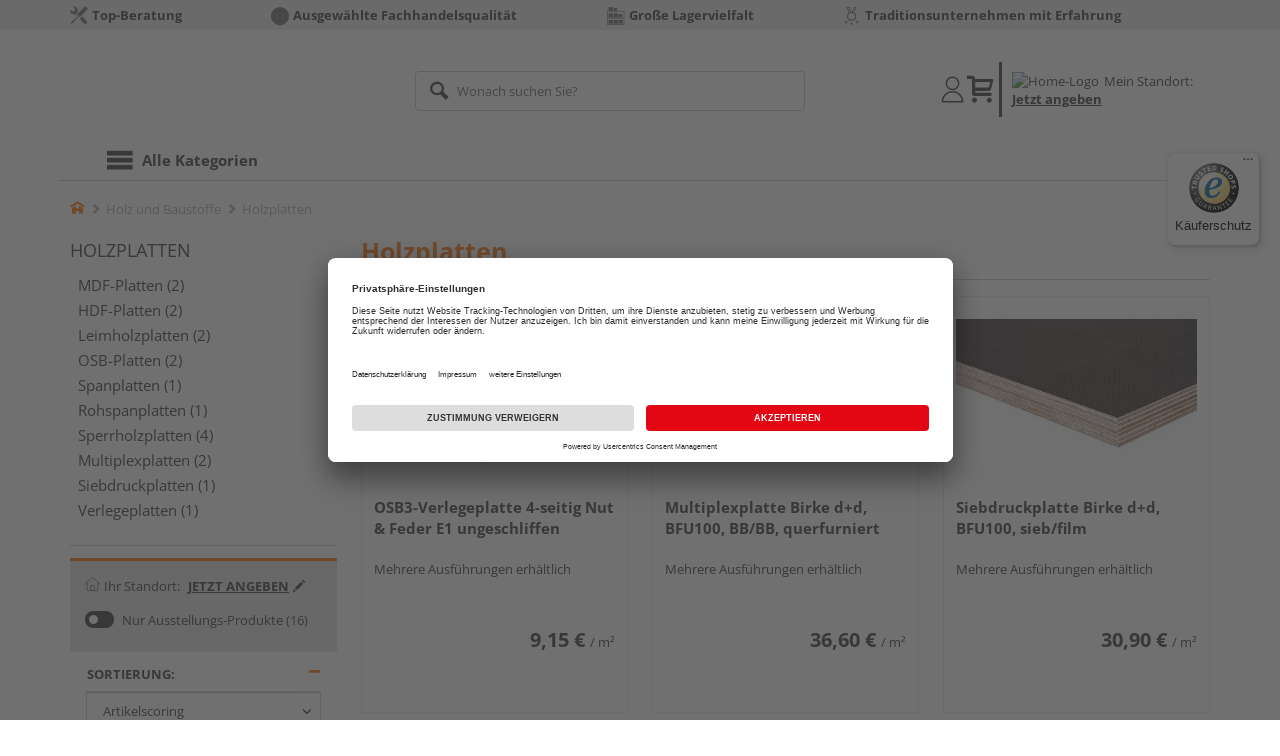

--- FILE ---
content_type: text/html;charset=UTF-8
request_url: https://shop.holz-eick.de/holzplatten/
body_size: 16652
content:
<!doctype html>
<html lang="de"
      class=""
       prefix="og: http://ogp.me/ns#">
<head>
  <script type="application/javascript">
  function hexToHSL(H) {
    // Convert hex to RGB first
    let r = 0, g = 0, b = 0;
    if (H.length === 4) {
      r = "0x" + H[1] + H[1];
      g = "0x" + H[2] + H[2];
      b = "0x" + H[3] + H[3];
    } else if (H.length === 7) {
      r = "0x" + H[1] + H[2];
      g = "0x" + H[3] + H[4];
      b = "0x" + H[5] + H[6];
    }
    // Then to HSL
    r /= 255;
    g /= 255;
    b /= 255;
    let cmin = Math.min(r, g, b),
        cmax = Math.max(r, g, b),
        delta = cmax - cmin,
        h = 0,
        s = 0,
        l = 0;

    if (delta === 0)
      h = 0;
    else if (cmax === r)
      h = ((g - b) / delta) % 6;
    else if (cmax === g)
      h = (b - r) / delta + 2;
    else
      h = (r - g) / delta + 4;

    h = Math.round(h * 60);

    if (h < 0)
      h += 360;

    l = (cmax + cmin) / 2;
    s = delta === 0 ? 0 : delta / (1 - Math.abs(2 * l - 1));
    s = +(s * 100).toFixed(1);
    l = +(l * 100).toFixed(1);

    return {
      h,
      s,
      l
    }
  }

  
  const hslPrimaryColorValue = hexToHSL('#ff7f1a');
  if (hslPrimaryColorValue) {
    document.documentElement.style.setProperty('--color-primary-base', hslPrimaryColorValue.h.toString());
    document.documentElement.style.setProperty('--color-primary-saturation', hslPrimaryColorValue.s + "%");
    document.documentElement.style.setProperty('--color-primary-lightness', hslPrimaryColorValue.l + "%");
  }
  
  window.addEventListener('DOMContentLoaded', () => {
    document.querySelectorAll("[class*='merchant-secondary-color']").forEach(eleContainingSecondaryColor => {
      eleContainingSecondaryColor.classList.remove(
          "merchant-secondary-color",
          "merchant-secondary-color__background-color",
          "merchant-secondary-color__btn",
          "merchant-secondary-color__request-btn",
          "merchant-secondary-color__color",
          "merchant-secondary-color__border",
          "merchant-secondary-color__box-shadow",
          "merchant-secondary-color__header"
      );
    });
  });
  
  localStorage.setItem("merchantPrimaryColor", '#ff7f1a');
  localStorage.setItem("merchantSecondaryColor", '');
</script><meta http-equiv="Content-type" content="text/html; charset=utf-8">
<meta name="viewport" content="width=device-width, initial-scale=1.0, maximum-scale=1.0, minimum-scale=1.0, user-scalable=0"/>
<meta name="theme-color" content="#fcfcfc">

<meta http-equiv="X-UA-Compatible" content="IE=edge,chrome=1">
<meta http-equiv="cleartype" content="on">
<meta name="csrf" content="d23e7218-3532-4fa2-8326-dfa8bb5d0802">
<meta name="csrf-header" content="X-CSRF-TOKEN">
<meta name="description" content="">
  <meta name="robots" content="noindex,nofollow">
  <meta name="keywords" content="">
  <link href="https://shop.holz-eick.de/holzplatten/" rel="canonical">
<meta property="og:title" content="Holzplatten | Holzhandlung Eick"/>
  <meta property="og:description" content=""/>
  <meta property="og:url" content="https://shop.holz-eick.de/holzplatten/"/>
  <meta property="og:type" content="website"/>
<meta name="externalId" content="13263"/>

<title>Holzplatten | Holzhandlung Eick</title>
  <link rel="preconnect" href="/7a83fe52410783aead5e28ee714f3575ff008ae9/assets/base/css/styles.css">
<link rel="preload" as="style" href="/7a83fe52410783aead5e28ee714f3575ff008ae9/assets/base/css/styles.css" type="text/css">
<link rel="stylesheet" href="/7a83fe52410783aead5e28ee714f3575ff008ae9/assets/base/css/styles.css" type="text/css">

<link rel="preconnect" href="/7a83fe52410783aead5e28ee714f3575ff008ae9/assets/base/css/vue-styles/vue-styles.css">
<link rel="preload" as="style" href="/7a83fe52410783aead5e28ee714f3575ff008ae9/assets/base/css/vue-styles/vue-styles.css" type="text/css">
<link rel="stylesheet" href="/7a83fe52410783aead5e28ee714f3575ff008ae9/assets/base/css/vue-styles/vue-styles.css" type="text/css">

<!-- <link rel="preconnect" href="/7a83fe52410783aead5e28ee714f3575ff008ae9/assets/base/css/vue-styles/vue-styles2.css">
<link rel="preload" as="style" href="/7a83fe52410783aead5e28ee714f3575ff008ae9/assets/base/css/vue-styles/vue-styles2.css" type="text/css">
<link rel="stylesheet" href="/7a83fe52410783aead5e28ee714f3575ff008ae9/assets/base/css/vue-styles/vue-styles2.css" type="text/css"> -->

<link rel="preconnect" href="/7a83fe52410783aead5e28ee714f3575ff008ae9/assets/base/fonts/novosales_iconsweb.woff">
<link rel="preload" as="font" href="/7a83fe52410783aead5e28ee714f3575ff008ae9/assets/base/fonts/novosales_iconsweb.woff" type="font/woff">
<!-- Use Merchant-Favicon -->
    <link rel="shortcut icon" type="image/png" href="/media/i/Logo_Eick_FAV-mit-Transparenz-9813-0.png">
    <link rel="icon" type="image/png" href="/media/i/Logo_Eick_FAV-mit-Transparenz-9813-0.png">
  <!-- Get local Google-Fonts -->
<link rel='preload' href='/7a83fe52410783aead5e28ee714f3575ff008ae9/assets/base/fonts/google-fonts.css' as='style' type='text/css'>
<link rel='stylesheet' href='/7a83fe52410783aead5e28ee714f3575ff008ae9/assets/base/fonts/google-fonts.css' type='text/css'>

<link rel="preconnect" href="/7a83fe52410783aead5e28ee714f3575ff008ae9/assets/base/css/flatpickr.min.css" crossorigin>
<link rel="preload" as="style" href="/7a83fe52410783aead5e28ee714f3575ff008ae9/assets/base/css/flatpickr.min.css" type="text/css" crossorigin>
<link rel="stylesheet" href="/7a83fe52410783aead5e28ee714f3575ff008ae9/assets/base/css/flatpickr.min.css" type="text/css" crossorigin>
<script type="text/javascript">
    window.iShop = {
        config: {
            baseUrl: "https://shop.holz-eick.de",
        }
    };
    sessionStorage.setItem('merchantUrlPrefix', '/');
</script>

<script>
    document.documentElement.className += ' js';

    if (typeof InstallTrigger !== 'undefined') {
        document.documentElement.className += ' firefox';
    }
</script>

<!--[if lte IE 10]>
<script type="text/javascript">
document.location.href = "/browser-error/";
</script>
<![endif]-->

<script type="text/javascript" charset="utf-8">
    _ishopevents_url = "/ishop-api/events/";
    _ishopevents = [];

    function teaser_click(link, event) {
        _ishopevents.push(event);
        return true;
    }

</script>

<script src="https://www.google.com/recaptcha/enterprise.js" async defer></script>

<script defer src="https://c.searchhub.io/FmTqU3TDV"></script>


<script>
      dataLayer = [];
      
      dataLayer.push({'haendlerId': '13263'});
      
      dataLayer.push({'haendlerName': 'Holzhandlung Eick GmbH'});
      
      dataLayer.push({'pageType': 'Produktliste'});
      
      dataLayer.push({'shopCountry': 'de'});
      dataLayer.push({'shopType': 'B2C-Händlershop'});
      </script>
  <!-- Google Tag Manager -->
  <script>(function (w, d, s, l, i) {
      w[l] = w[l] || [];
      w[l].push({
          'gtm.start':
              new Date().getTime(), event: 'gtm.js'
      });
      var f = d.getElementsByTagName(s)[0],
          j = d.createElement(s), dl = l != 'dataLayer' ? '&l=' + l : '';
      j.async = true;
      j.src =
          'https://www.googletagmanager.com/gtm.js?id=' + i + dl;
      f.parentNode.insertBefore(j, f);
  })(window, document, 'script', 'dataLayer', 'GTM-T5VLBQZ');</script>
  <!-- End Google Tag Manager -->
</head>
<body class="default-layout ">
<!-- Google Tag Manager (noscript) -->
  <noscript>
    <iframe src="https://www.googletagmanager.com/ns.html?id=GTM-T5VLBQZ"
            height="0" width="0" style="display:none;visibility:hidden"></iframe>
  </noscript>
  <!-- End Google Tag Manager (noscript) -->
<div class="modal fade" id="the-modal"></div>
<div id="page">
  <div class="sticky" id="page-sticky">
    <div class="usp hidden-xs hidden-sm">
    <div class="container">
      <ul>
        <li>
  <span class="nm-icon nm-icon-setup-service"></span>
  <strong>Top-Beratung</strong>
  </li>

<li>
  <span class="nm-icon nm-icon-ausgewaehlte-fachhandelsqualitaet"></span>
  <strong>Ausgewählte Fachhandelsqualität</strong>
  </li>

<li>
  <span class="nm-icon nm-icon-storage-capacity"></span>
  <strong>Große Lagervielfalt</strong>
  </li>

<li>
  <span class="nm-icon nm-icon-traditionsunternehmen"></span>
  <strong>Traditionsunternehmen mit Erfahrung</strong>
  </li>

</ul>
    </div>
  </div>
<div class="container header__wrapper">
    <header-hlz base-url="https://shop.holz-eick.de/"/>
</div>

<div class="nav-main-wrapper">
  <div class="container">
    <nav class="row">
      <div class="navigation-vue-wrapper">
        <navigation
                navigation-url="/navigation-main/"
                icon-title="Alle Kategorien"
                to-overview-prefix="Zur Übersicht "
                in-merchant-shop="true"
        ></navigation>
        <div class="navigation hidden">
          <ul>
  </ul></div>
      </div>
    </nav>
  </div>
</div>
<div class="hidden-md hidden-lg mobile-search">
  <div class="collapse collapse-wrapper"></div>
</div>

</div>
  <div class="breadcrumb-wrapper breadcrumb-container--sticky">
    <div class="container breadcrumb-container">
      <ol aria-label="Breadcrumb" class="breadcrumb" xmlns:v="http://rdf.data-vocabulary.org/#">
        <li class="home">
                <a
                        href="/"
                        class="eClick hidden-xs"
                        data-value="Breadcrumb"
                        data-action="Breadcrumb_klick"
                        rel="v:url"
                        property="v:title"
                ><span class="nm-icon nm-icon-home color-brand"></span><span class="sr-only">Home</span></a>
                <a
                        href="/holz-baustoffe/"
                        class="eClick visible-xs-block"
                        data-value="Breadcrumb"
                        data-action="Breadcrumb_klick"
                        rel="v:url"
                        property="v:title"
                ><span class="nm-icon nm-icon-arrow-left visible-xs-block"></span></a>
              </li>
            <li>
                <a
                        href="/holz-baustoffe/"
                        class="eClick"
                        data-value="Breadcrumb"
                        data-action="Breadcrumb_klick"
                        rel="v:url"
                        property="v:title"
                >Holz und Baustoffe</a>
              </li>
            <li class="active categoryPage">
                <span property="v:title">Holzplatten</span>
                  </li>
            </ol>
      <div class="visible-xs visible-sm breadcrumb__filter" id="filter-list-btn-container">
        <button type="button" class="btn filter-btn breadcrumb--filter-list-btn" data-toggle="offcanvas" id="filter-list-btn">
          <i class="nm-icon nm-icon-sliders breadcrumb__icon"></i>
          <span id="active-filters-counter"></span>
        </button>
      </div>
    </div>
  </div>
<div class="js_main-content-wrapper distance-content">
    <div class="container">
      <div class="row page-prd-list">
  <div class="col-md-12 prd-list-part">
  <div class="row">
    <aside
            class="col-md-3 sidebar-wrapper sidebar-offcanvas"
            id="sidebar"
            role="navigation"
    >
      <div class="sidebar scroll-container">

        <div class="hidden-xs hidden-sm">
          <a
                        href="/holzplatten/"
                        class="text--big text--uppercase"
                >
                  Holzplatten</a>
              <ul class="nav-page">
              <li>
                  <a
                          class=""
                          href="/mdf-platten/"
                  >
                    MDF-Platten (2)
                  </a>
                </li>
              <li>
                  <a
                          class=""
                          href="/hdf-platten/"
                  >
                    HDF-Platten (2)
                  </a>
                </li>
              <li>
                  <a
                          class=""
                          href="/leimholzplatten/"
                  >
                    Leimholzplatten (2)
                  </a>
                </li>
              <li>
                  <a
                          class=""
                          href="/osb-platten/"
                  >
                    OSB-Platten (2)
                  </a>
                </li>
              <li>
                  <a
                          class=""
                          href="/spanplatten/"
                  >
                    Spanplatten (1)
                  </a>
                </li>
              <li>
                  <a
                          class=""
                          href="/rohspanplatten/"
                  >
                    Rohspanplatten (1)
                  </a>
                </li>
              <li>
                  <a
                          class=""
                          href="/sperrholzplatten/"
                  >
                    Sperrholzplatten (4)
                  </a>
                </li>
              <li>
                  <a
                          class=""
                          href="/multiplexplatten/"
                  >
                    Multiplexplatten (2)
                  </a>
                </li>
              <li>
                  <a
                          class=""
                          href="/siebdruckplatten/"
                  >
                    Siebdruckplatten (1)
                  </a>
                </li>
              <li>
                  <a
                          class=""
                          href="/verlegeplatten/"
                  >
                    Verlegeplatten (1)
                  </a>
                </li>
              </ul>
          </div>
        <div class="prd-filter">
  <div class="filter-options">
    <div class="hidden-md hidden-lg filter-options__close-actions">
      <button id="closeFilters"
              type="button"
              class="filter-options__close-btn btn btn-link"
              tabindex="0"
              onkeydown="window.clickOnEnter()">
        X Filter</button>
      <button id="filter-reset-btn"
              class="filter-options__reset-btn btn btn-link"
              data-action="Filter_zuruecksetzen_klick"
              tabindex="0"
              onkeydown="window.clickOnEnter()">
        Alle Filter zurücksetzen</button>
    </div>
    <form action="/holzplatten/?show=all" id="filter-form" method="GET" class="js-filter-form">
      <div class="filter-container">
        <div class="flex-item">
          <div class="filter__location">
            <span class="location--label">
              <img class="location--icon" src="/7a83fe52410783aead5e28ee714f3575ff008ae9/assets/base/images/header-location-house.svg" alt="Location-Icon"/>
              <span class="location--message pad-left-small">Ihr Standort:</span>
            </span>
            <span class="location--zip filter__span--specify-location"
                      tabindex="0"
                      onkeydown="window.clickOnEnter()"
                      data-toggle="modal"
                      data-target="#location-overlay">
                  <span>Jetzt angeben</span>
                  <span class="icon-right glyphicon glyphicon-pencil pad-left-small"></span>
                </span>
              </div>
        </div>
        <div class="flex-item">
          <div class="flex-item-form ga__productlist-filter-slider">
                    <label class="filter__switch">
                            <input  id="hidden_filter_11-0"
                                    type="hidden"
                                    name="filter.exhibition"
                                    value="_false"
                            >
                            <input  id="filter_11-0"
                                    class="filter__input--exhibition"
                                    data-value="Filter"
                                    data-action="Filter__Ausstellungskennzeichen_klick"
                                    class="eClick"
                                    name="_filter.exhibition"
                                    type="checkbox"
                                    tabindex="-1"
                            
                            >
                            <span class="filter__slider round "></span>
                        </label>
                        <label class="label-pointer filter__label ga__filter-category"
                               for="filter_11-0"
                               tabindex="0"
                               onkeydown="window.clickOnEnter()">
                            Nur Ausstellungs-Produkte<span class="how-many"> (16)</span>
                        </label>
                    </div>
            </div>
      </div>
      <ul class="prd-filter-list" id="prd-filter-list-test">
        <li class="filter category no-scroll ga__productlist-filter-option">
  <button
          type="button"
          data-value="Filter"
          data-action="Filter___open_or_close"
          class="btn btn-link eClick panel-in"
          data-toggle="collapse"
          data-target="#item-sort-container"
  >
    <span class="text ga__filter-category">Sortierung:</span>
    </button>
  <div class="default-select-wrapper full-width in" id="item-sort-container">
    <select
            name="sortBy"
            id="item-sort"
            class="form-control"
            data-value="Sortierung"
            data-action="Sortierung_~~PLACEHOLDER~~_klick"
            aria-label="Sortierung der Produkte"
    >
      <option
                value="ct"
                
                  selected="selected"
                
        >Artikelscoring</option>
      <option
                value="price"
                
        >Preis aufwärts</option>
      <option
                value="pricedesc"
                
        >Preis abwärts</option>
      </select>
  </div>
</li>
<li class="filter category no-scroll ga__productlist-filter-multiselect">
  <button
          type="button"
          data-value="Filter"
          data-action="Filter__Verfügbarkeit_open_or_close"
          class="btn btn-link eClick panel-in" data-toggle="collapse"
          data-target="#filterlist1"
          
  >
    <span class="text ga__filter-category">Verfügbarkeit</span>
  </button>
  <ul id="filterlist1" class="max-height list-unstyled in">
      <fieldset aria-label="Verfügbarkeit">
        <div class="checkbox">
              <input id="filter_1-0"
                     data-value="Filter"
                     data-action="Filter__Verfügbarkeit_klick"
                     class="eClick"
                     name="filter.availability"
                     type="checkbox"
                     value="1"
                     tabindex="-1"
              
              >
              <label for="filter_1-0"
                     tabindex="0"
                     onkeydown="window.clickOnEnter()">
                auf Lager <span class="how-many">(16)</span>
              </label>
            </div>
          <div class="checkbox">
              <input id="filter_1-1"
                     data-value="Filter"
                     data-action="Filter__Verfügbarkeit_klick"
                     class="eClick"
                     name="filter.availability"
                     type="checkbox"
                     value="3"
                     tabindex="-1"
              
              >
              <label for="filter_1-1"
                     tabindex="0"
                     onkeydown="window.clickOnEnter()">
                auf Vorbestellung verfügbar <span class="how-many">(6)</span>
              </label>
            </div>
          </fieldset>
    </ul>
  </li>
<li class="filter category no-scroll filter__radio ga__productlist-filter-multiselect">
  <button
          type="button"
          data-value="Filter"
          data-action="Filter__Preis_open_or_close"
          class="btn btn-link eClick collapsed"
          data-toggle="collapse"
          data-target="#filterlist2"
          
  >
    <span class="text ga__filter-category">
      Preis</span>
  </button>
  <ul id="filterlist2" class="list-unstyled collapse">
      <li>
              <div class="radio">
                <input id="PRICE0"
                  data-value="Filter"
                  data-action="Filter__Preis_klick"
                  class="eClick"
                  name="filter.PRICE"
                  type="radio" value="-14.4"
                  
                  tabindex="-1"
                >
                <label for="PRICE0"
                       tabindex="0"
                       onkeydown="window.clickOnEnter()">
                  bis € 14 <span class="how-many">(111)</span></label>
              </div>
            </li>
          <li>
              <div class="radio">
                <input id="PRICE1"
                  data-value="Filter"
                  data-action="Filter__Preis_klick"
                  class="eClick"
                  name="filter.PRICE"
                  type="radio" value="-25.0"
                  
                  tabindex="-1"
                >
                <label for="PRICE1"
                       tabindex="0"
                       onkeydown="window.clickOnEnter()">
                  bis € 25 <span class="how-many">(179)</span></label>
              </div>
            </li>
          <li>
              <div class="radio">
                <input id="PRICE2"
                  data-value="Filter"
                  data-action="Filter__Preis_klick"
                  class="eClick"
                  name="filter.PRICE"
                  type="radio" value="-35.0"
                  
                  tabindex="-1"
                >
                <label for="PRICE2"
                       tabindex="0"
                       onkeydown="window.clickOnEnter()">
                  bis € 35 <span class="how-many">(185)</span></label>
              </div>
            </li>
          </ul>
  </li>
<li class="filter category no-scroll filter__radio ga__productlist-range-filter">
  <button
          type="button"
          data-value="Filter"
          data-action="Filter__Länge_open_or_close"
          class="btn btn-link eClick collapsed js--size-expander "
          data-toggle="collapse"
          data-target="#filterlist3"
          
  >
    <span class="text ga__filter-category">Länge</span><span class="price-range__units | text hidden js--size-expander-unit"> (mm)</span></button>
  <ul id="filterlist3" class="list-unstyled collapse">
      <li>
            <input type="hidden"
                       name="filter.Laenge_Artikel"
                       filter-size="Filter - Länge"
                       tabindex="-1"
                >
              <div class="price-range price-range--size">
  <div class="price-range__input | form-group form-group-sm">
    <input
            aria-label="Länge Filter von Wert"
            class="form-control js--ignore-input-event | ga__filter-range-from"
            type="text"
            name="filter.from_Laenge_Artikel"
            value="1500"
            data-original="1500"
            id="from_Laenge_Artikel"
    
    >
  </div>
  <span>bis</span>
  <div class="price-range__input | form-group form-group-sm">
    <input
            aria-label="Länge Filter bis Wert"
            class="form-control js--ignore-input-event | ga__filter-range-to"
            type="text"
            name="filter.to_Laenge_Artikel"
            value="2850"
            data-original="2850"
            id="to_Laenge_Artikel"
    
    >
  </div>
  <button
          class="price-range__confirmation | btn btn-secondary js--range-submit | ga__range-submit"
          data-filter-name="filter.Laenge_Artikel"
          data-filter-value="range"
  >
    <span class="price-range__confirmation-icon | nm-icon nm-icon-arrow-right"></span>
  </button>
</div>
</li>
        </ul>
  </li>
<li class="filter category no-scroll filter__radio ga__productlist-range-filter">
  <button
          type="button"
          data-value="Filter"
          data-action="Filter__Breite_open_or_close"
          class="btn btn-link eClick collapsed js--size-expander "
          data-toggle="collapse"
          data-target="#filterlist4"
          
  >
    <span class="text ga__filter-category">Breite</span><span class="price-range__units | text hidden js--size-expander-unit"> (mm)</span></button>
  <ul id="filterlist4" class="list-unstyled collapse">
      <li>
            <input type="hidden"
                       name="filter.Breite_Artikel"
                       filter-size="Filter - Breite"
                       tabindex="-1"
                >
              <div class="price-range price-range--size">
  <div class="price-range__input | form-group form-group-sm">
    <input
            aria-label="Breite Filter von Wert"
            class="form-control js--ignore-input-event | ga__filter-range-from"
            type="text"
            name="filter.from_Breite_Artikel"
            value="200"
            data-original="200"
            id="from_Breite_Artikel"
    
    >
  </div>
  <span>bis</span>
  <div class="price-range__input | form-group form-group-sm">
    <input
            aria-label="Breite Filter bis Wert"
            class="form-control js--ignore-input-event | ga__filter-range-to"
            type="text"
            name="filter.to_Breite_Artikel"
            value="3000"
            data-original="3000"
            id="to_Breite_Artikel"
    
    >
  </div>
  <button
          class="price-range__confirmation | btn btn-secondary js--range-submit | ga__range-submit"
          data-filter-name="filter.Breite_Artikel"
          data-filter-value="range"
  >
    <span class="price-range__confirmation-icon | nm-icon nm-icon-arrow-right"></span>
  </button>
</div>
</li>
        </ul>
  </li>
<li class="filter category no-scroll filter__radio ga__productlist-range-filter">
  <button
          type="button"
          data-value="Filter"
          data-action="Filter__Stärke_open_or_close"
          class="btn btn-link eClick collapsed js--size-expander "
          data-toggle="collapse"
          data-target="#filterlist5"
          
  >
    <span class="text ga__filter-category">Stärke</span><span class="price-range__units | text hidden js--size-expander-unit"> (mm)</span></button>
  <ul id="filterlist5" class="list-unstyled collapse">
      <li>
            <input type="hidden"
                       name="filter.Staerke_Artikel"
                       filter-size="Filter - Stärke"
                       tabindex="-1"
                >
              <div class="price-range price-range--size">
  <div class="price-range__input | form-group form-group-sm">
    <input
            aria-label="Stärke Filter von Wert"
            class="form-control js--ignore-input-event | ga__filter-range-from"
            type="text"
            name="filter.from_Staerke_Artikel"
            value="4"
            data-original="4"
            id="from_Staerke_Artikel"
    
    >
  </div>
  <span>bis</span>
  <div class="price-range__input | form-group form-group-sm">
    <input
            aria-label="Stärke Filter bis Wert"
            class="form-control js--ignore-input-event | ga__filter-range-to"
            type="text"
            name="filter.to_Staerke_Artikel"
            value="24"
            data-original="24"
            id="to_Staerke_Artikel"
    
    >
  </div>
  <button
          class="price-range__confirmation | btn btn-secondary js--range-submit | ga__range-submit"
          data-filter-name="filter.Staerke_Artikel"
          data-filter-value="range"
  >
    <span class="price-range__confirmation-icon | nm-icon nm-icon-arrow-right"></span>
  </button>
</div>
</li>
        </ul>
  </li>
<li class="filter category no-scroll ga__productlist-filter-multiselect">
  <button
          type="button"
          data-value="Filter"
          data-action="Filter__Holzart / Dekor_open_or_close"
          class="btn btn-link eClick collapsed" data-toggle="collapse"
          data-target="#filterlist6"
          
  >
    <span class="text ga__filter-category">Holzart / Dekor</span>
  </button>
  <ul id="filterlist6" class="max-height list-unstyled collapse">
      <fieldset aria-label="Holzart / Dekor">
        <div class="checkbox">
              <input id="filter_6-0"
                     data-value="Filter"
                     data-action="Filter__Holzart / Dekor_klick"
                     class="eClick"
                     name="filter.Holzart__Dekornachbildung"
                     type="checkbox"
                     value="Birke"
                     tabindex="-1"
              
              >
              <label for="filter_6-0"
                     tabindex="0"
                     onkeydown="window.clickOnEnter()">
                Birke <span class="how-many">(3)</span>
              </label>
            </div>
          <div class="checkbox">
              <input id="filter_6-1"
                     data-value="Filter"
                     data-action="Filter__Holzart / Dekor_klick"
                     class="eClick"
                     name="filter.Holzart__Dekornachbildung"
                     type="checkbox"
                     value="Buche"
                     tabindex="-1"
              
              >
              <label for="filter_6-1"
                     tabindex="0"
                     onkeydown="window.clickOnEnter()">
                Buche <span class="how-many">(2)</span>
              </label>
            </div>
          <div class="checkbox">
              <input id="filter_6-2"
                     data-value="Filter"
                     data-action="Filter__Holzart / Dekor_klick"
                     class="eClick"
                     name="filter.Holzart__Dekornachbildung"
                     type="checkbox"
                     value="Ceiba"
                     tabindex="-1"
              
              >
              <label for="filter_6-2"
                     tabindex="0"
                     onkeydown="window.clickOnEnter()">
                Ceiba <span class="how-many">(1)</span>
              </label>
            </div>
          <div class="checkbox">
              <input id="filter_6-3"
                     data-value="Filter"
                     data-action="Filter__Holzart / Dekor_klick"
                     class="eClick"
                     name="filter.Holzart__Dekornachbildung"
                     type="checkbox"
                     value="Fichte"
                     tabindex="-1"
              
              >
              <label for="filter_6-3"
                     tabindex="0"
                     onkeydown="window.clickOnEnter()">
                Fichte <span class="how-many">(1)</span>
              </label>
            </div>
          <div class="checkbox">
              <input id="filter_6-4"
                     data-value="Filter"
                     data-action="Filter__Holzart / Dekor_klick"
                     class="eClick"
                     name="filter.Holzart__Dekornachbildung"
                     type="checkbox"
                     value="Kiefer"
                     tabindex="-1"
              
              >
              <label for="filter_6-4"
                     tabindex="0"
                     onkeydown="window.clickOnEnter()">
                Kiefer <span class="how-many">(1)</span>
              </label>
            </div>
          <div class="checkbox">
              <input id="filter_6-5"
                     data-value="Filter"
                     data-action="Filter__Holzart / Dekor_klick"
                     class="eClick"
                     name="filter.Holzart__Dekornachbildung"
                     type="checkbox"
                     value="Pappel"
                     tabindex="-1"
              
              >
              <label for="filter_6-5"
                     tabindex="0"
                     onkeydown="window.clickOnEnter()">
                Pappel <span class="how-many">(1)</span>
              </label>
            </div>
          </fieldset>
    </ul>
  </li>
<li class="filter category no-scroll ga__productlist-filter-multiselect">
  <button
          type="button"
          data-value="Filter"
          data-action="Filter__Farbton_open_or_close"
          class="btn btn-link eClick collapsed" data-toggle="collapse"
          data-target="#filterlist7"
          
  >
    <span class="text ga__filter-category">Farbton</span>
  </button>
  <ul id="filterlist7" class="max-height list-unstyled collapse">
      <fieldset aria-label="Farbton">
        <div class="checkbox">
              <input id="filter_7-0"
                     data-value="Filter"
                     data-action="Filter__Farbton_klick"
                     class="eClick"
                     name="filter.Farbton"
                     type="checkbox"
                     value="dunkel"
                     tabindex="-1"
              
              >
              <label for="filter_7-0"
                     tabindex="0"
                     onkeydown="window.clickOnEnter()">
                dunkel <span class="how-many">(1)</span>
              </label>
            </div>
          <div class="checkbox">
              <input id="filter_7-1"
                     data-value="Filter"
                     data-action="Filter__Farbton_klick"
                     class="eClick"
                     name="filter.Farbton"
                     type="checkbox"
                     value="hell"
                     tabindex="-1"
              
              >
              <label for="filter_7-1"
                     tabindex="0"
                     onkeydown="window.clickOnEnter()">
                hell <span class="how-many">(11)</span>
              </label>
            </div>
          <div class="checkbox">
              <input id="filter_7-2"
                     data-value="Filter"
                     data-action="Filter__Farbton_klick"
                     class="eClick"
                     name="filter.Farbton"
                     type="checkbox"
                     value="mittel"
                     tabindex="-1"
              
              >
              <label for="filter_7-2"
                     tabindex="0"
                     onkeydown="window.clickOnEnter()">
                mittel <span class="how-many">(5)</span>
              </label>
            </div>
          </fieldset>
    </ul>
  </li>
<li class="filter category no-scroll ga__productlist-filter-multiselect">
  <button
          type="button"
          data-value="Filter"
          data-action="Filter__Oberflächenbehandlung_open_or_close"
          class="btn btn-link eClick collapsed" data-toggle="collapse"
          data-target="#filterlist8"
          
  >
    <span class="text ga__filter-category">Oberflächenbehandlung</span>
  </button>
  <ul id="filterlist8" class="max-height list-unstyled collapse">
      <fieldset aria-label="Oberflächenbehandlung">
        <div class="checkbox">
              <input id="filter_8-0"
                     data-value="Filter"
                     data-action="Filter__Oberflächenbehandlung_klick"
                     class="eClick"
                     name="filter.Oberflaechenbehandlung"
                     type="checkbox"
                     value="foliert (Grundierfolie)"
                     tabindex="-1"
              
              >
              <label for="filter_8-0"
                     tabindex="0"
                     onkeydown="window.clickOnEnter()">
                foliert (Grundierfolie) <span class="how-many">(1)</span>
              </label>
            </div>
          <div class="checkbox">
              <input id="filter_8-1"
                     data-value="Filter"
                     data-action="Filter__Oberflächenbehandlung_klick"
                     class="eClick"
                     name="filter.Oberflaechenbehandlung"
                     type="checkbox"
                     value="phenolharzbeschichtet"
                     tabindex="-1"
              
              >
              <label for="filter_8-1"
                     tabindex="0"
                     onkeydown="window.clickOnEnter()">
                phenolharzbeschichtet <span class="how-many">(1)</span>
              </label>
            </div>
          <div class="checkbox">
              <input id="filter_8-2"
                     data-value="Filter"
                     data-action="Filter__Oberflächenbehandlung_klick"
                     class="eClick"
                     name="filter.Oberflaechenbehandlung"
                     type="checkbox"
                     value="unbehandelt"
                     tabindex="-1"
              
              >
              <label for="filter_8-2"
                     tabindex="0"
                     onkeydown="window.clickOnEnter()">
                unbehandelt <span class="how-many">(3)</span>
              </label>
            </div>
          </fieldset>
    </ul>
  </li>
<li class="filter category no-scroll ga__productlist-filter-multiselect">
  <button
          type="button"
          data-value="Filter"
          data-action="Filter__Verbindung_open_or_close"
          class="btn btn-link eClick collapsed" data-toggle="collapse"
          data-target="#filterlist9"
          
  >
    <span class="text ga__filter-category">Verbindung</span>
  </button>
  <ul id="filterlist9" class="max-height list-unstyled collapse">
      <fieldset aria-label="Verbindung">
        <div class="checkbox">
              <input id="filter_9-0"
                     data-value="Filter"
                     data-action="Filter__Verbindung_klick"
                     class="eClick"
                     name="filter.Verbindung"
                     type="checkbox"
                     value="Nut & Feder, 4-seitig"
                     tabindex="-1"
              
              >
              <label for="filter_9-0"
                     tabindex="0"
                     onkeydown="window.clickOnEnter()">
                Nut &amp; Feder, 4-seitig <span class="how-many">(1)</span>
              </label>
            </div>
          <div class="checkbox">
              <input id="filter_9-1"
                     data-value="Filter"
                     data-action="Filter__Verbindung_klick"
                     class="eClick"
                     name="filter.Verbindung"
                     type="checkbox"
                     value="ohne (stumpf)"
                     tabindex="-1"
              
              >
              <label for="filter_9-1"
                     tabindex="0"
                     onkeydown="window.clickOnEnter()">
                ohne (stumpf) <span class="how-many">(15)</span>
              </label>
            </div>
          </fieldset>
    </ul>
  </li>
<li class="filter category no-scroll ga__productlist-filter-multiselect">
  <button
          type="button"
          data-value="Filter"
          data-action="Filter__Anwendungsgebiet_open_or_close"
          class="btn btn-link eClick collapsed" data-toggle="collapse"
          data-target="#filterlist10"
          
  >
    <span class="text ga__filter-category">Anwendungsgebiet</span>
  </button>
  <ul id="filterlist10" class="max-height list-unstyled collapse">
      <fieldset aria-label="Anwendungsgebiet">
        <div class="checkbox">
              <input id="filter_10-0"
                     data-value="Filter"
                     data-action="Filter__Anwendungsgebiet_klick"
                     class="eClick"
                     name="filter.Anwendungsgebiet"
                     type="checkbox"
                     value="Anhängerböden"
                     tabindex="-1"
              
              >
              <label for="filter_10-0"
                     tabindex="0"
                     onkeydown="window.clickOnEnter()">
                Anhängerböden <span class="how-many">(1)</span>
              </label>
            </div>
          <div class="checkbox">
              <input id="filter_10-1"
                     data-value="Filter"
                     data-action="Filter__Anwendungsgebiet_klick"
                     class="eClick"
                     name="filter.Anwendungsgebiet"
                     type="checkbox"
                     value="Bastelarbeiten"
                     tabindex="-1"
              
              >
              <label for="filter_10-1"
                     tabindex="0"
                     onkeydown="window.clickOnEnter()">
                Bastelarbeiten <span class="how-many">(4)</span>
              </label>
            </div>
          <div class="checkbox">
              <input id="filter_10-2"
                     data-value="Filter"
                     data-action="Filter__Anwendungsgebiet_klick"
                     class="eClick"
                     name="filter.Anwendungsgebiet"
                     type="checkbox"
                     value="Bühnenbau"
                     tabindex="-1"
              
              >
              <label for="filter_10-2"
                     tabindex="0"
                     onkeydown="window.clickOnEnter()">
                Bühnenbau <span class="how-many">(5)</span>
              </label>
            </div>
          <div class="checkbox">
              <input id="filter_10-3"
                     data-value="Filter"
                     data-action="Filter__Anwendungsgebiet_klick"
                     class="eClick"
                     name="filter.Anwendungsgebiet"
                     type="checkbox"
                     value="Fahrzeugbau"
                     tabindex="-1"
              
              >
              <label for="filter_10-3"
                     tabindex="0"
                     onkeydown="window.clickOnEnter()">
                Fahrzeugbau <span class="how-many">(1)</span>
              </label>
            </div>
          <div class="checkbox">
              <input id="filter_10-4"
                     data-value="Filter"
                     data-action="Filter__Anwendungsgebiet_klick"
                     class="eClick"
                     name="filter.Anwendungsgebiet"
                     type="checkbox"
                     value="Fußböden"
                     tabindex="-1"
              
              >
              <label for="filter_10-4"
                     tabindex="0"
                     onkeydown="window.clickOnEnter()">
                Fußböden <span class="how-many">(1)</span>
              </label>
            </div>
          <div class="checkbox">
              <input id="filter_10-5"
                     data-value="Filter"
                     data-action="Filter__Anwendungsgebiet_klick"
                     class="eClick"
                     name="filter.Anwendungsgebiet"
                     type="checkbox"
                     value="Innenausbau"
                     tabindex="-1"
              
              >
              <label for="filter_10-5"
                     tabindex="0"
                     onkeydown="window.clickOnEnter()">
                Innenausbau <span class="how-many">(6)</span>
              </label>
            </div>
          <div class="checkbox">
              <input id="filter_10-6"
                     data-value="Filter"
                     data-action="Filter__Anwendungsgebiet_klick"
                     class="eClick"
                     name="filter.Anwendungsgebiet"
                     type="checkbox"
                     value="Ladenbau"
                     tabindex="-1"
              
              >
              <label for="filter_10-6"
                     tabindex="0"
                     onkeydown="window.clickOnEnter()">
                Ladenbau <span class="how-many">(7)</span>
              </label>
            </div>
          <div class="checkbox">
              <input id="filter_10-7"
                     data-value="Filter"
                     data-action="Filter__Anwendungsgebiet_klick"
                     class="eClick"
                     name="filter.Anwendungsgebiet"
                     type="checkbox"
                     value="Messebau"
                     tabindex="-1"
              
              >
              <label for="filter_10-7"
                     tabindex="0"
                     onkeydown="window.clickOnEnter()">
                Messebau <span class="how-many">(2)</span>
              </label>
            </div>
          <div class="checkbox">
              <input id="filter_10-8"
                     data-value="Filter"
                     data-action="Filter__Anwendungsgebiet_klick"
                     class="eClick"
                     name="filter.Anwendungsgebiet"
                     type="checkbox"
                     value="Möbel"
                     tabindex="-1"
              
              >
              <label for="filter_10-8"
                     tabindex="0"
                     onkeydown="window.clickOnEnter()">
                Möbel <span class="how-many">(7)</span>
              </label>
            </div>
          <div class="checkbox">
              <input id="filter_10-9"
                     data-value="Filter"
                     data-action="Filter__Anwendungsgebiet_klick"
                     class="eClick"
                     name="filter.Anwendungsgebiet"
                     type="checkbox"
                     value="Schalungen"
                     tabindex="-1"
              
              >
              <label for="filter_10-9"
                     tabindex="0"
                     onkeydown="window.clickOnEnter()">
                Schalungen <span class="how-many">(2)</span>
              </label>
            </div>
          <div class="checkbox">
              <input id="filter_10-10"
                     data-value="Filter"
                     data-action="Filter__Anwendungsgebiet_klick"
                     class="eClick"
                     name="filter.Anwendungsgebiet"
                     type="checkbox"
                     value="Trennwände"
                     tabindex="-1"
              
              >
              <label for="filter_10-10"
                     tabindex="0"
                     onkeydown="window.clickOnEnter()">
                Trennwände <span class="how-many">(2)</span>
              </label>
            </div>
          <div class="checkbox">
              <input id="filter_10-11"
                     data-value="Filter"
                     data-action="Filter__Anwendungsgebiet_klick"
                     class="eClick"
                     name="filter.Anwendungsgebiet"
                     type="checkbox"
                     value="Treppen"
                     tabindex="-1"
              
              >
              <label for="filter_10-11"
                     tabindex="0"
                     onkeydown="window.clickOnEnter()">
                Treppen <span class="how-many">(1)</span>
              </label>
            </div>
          <div class="checkbox">
              <input id="filter_10-12"
                     data-value="Filter"
                     data-action="Filter__Anwendungsgebiet_klick"
                     class="eClick"
                     name="filter.Anwendungsgebiet"
                     type="checkbox"
                     value="Türen"
                     tabindex="-1"
              
              >
              <label for="filter_10-12"
                     tabindex="0"
                     onkeydown="window.clickOnEnter()">
                Türen <span class="how-many">(2)</span>
              </label>
            </div>
          <div class="checkbox">
              <input id="filter_10-13"
                     data-value="Filter"
                     data-action="Filter__Anwendungsgebiet_klick"
                     class="eClick"
                     name="filter.Anwendungsgebiet"
                     type="checkbox"
                     value="Wand / Decke"
                     tabindex="-1"
              
              >
              <label for="filter_10-13"
                     tabindex="0"
                     onkeydown="window.clickOnEnter()">
                Wand / Decke <span class="how-many">(2)</span>
              </label>
            </div>
          </fieldset>
    </ul>
  </li>
<li class="filter category no-scroll ga__productlist-filter-multiselect">
  <button
          type="button"
          data-value="Filter"
          data-action="Filter__Farbe_open_or_close"
          class="btn btn-link eClick collapsed" data-toggle="collapse"
          data-target="#filterlist12"
          
  >
    <span class="text ga__filter-category">Farbe</span>
  </button>
  <ul id="filterlist12" class="max-height list-unstyled collapse">
      <fieldset aria-label="Farbe">
        <div class="checkbox">
              <input id="filter_12-0"
                     data-value="Filter"
                     data-action="Filter__Farbe_klick"
                     class="eClick"
                     name="filter.Suchfarbe"
                     type="checkbox"
                     value="beigecreme"
                     tabindex="-1"
              
              >
              <label for="filter_12-0"
                     tabindex="0"
                     onkeydown="window.clickOnEnter()">
                beigecreme <span class="how-many">(9)</span>
              </label>
            </div>
          <div class="checkbox">
              <input id="filter_12-1"
                     data-value="Filter"
                     data-action="Filter__Farbe_klick"
                     class="eClick"
                     name="filter.Suchfarbe"
                     type="checkbox"
                     value="braun"
                     tabindex="-1"
              
              >
              <label for="filter_12-1"
                     tabindex="0"
                     onkeydown="window.clickOnEnter()">
                braun <span class="how-many">(6)</span>
              </label>
            </div>
          <div class="checkbox">
              <input id="filter_12-2"
                     data-value="Filter"
                     data-action="Filter__Farbe_klick"
                     class="eClick"
                     name="filter.Suchfarbe"
                     type="checkbox"
                     value="grau"
                     tabindex="-1"
              
              >
              <label for="filter_12-2"
                     tabindex="0"
                     onkeydown="window.clickOnEnter()">
                grau <span class="how-many">(3)</span>
              </label>
            </div>
          </fieldset>
    </ul>
  </li>
<li class="filter category no-scroll ga__productlist-filter-multiselect">
  <button
          type="button"
          data-value="Filter"
          data-action="Filter__Furnierqualität_open_or_close"
          class="btn btn-link eClick collapsed" data-toggle="collapse"
          data-target="#filterlist13"
          
  >
    <span class="text ga__filter-category">Furnierqualität</span>
  </button>
  <ul id="filterlist13" class="max-height list-unstyled collapse">
      <fieldset aria-label="Furnierqualität">
        <div class="checkbox">
              <input id="filter_13-0"
                     data-value="Filter"
                     data-action="Filter__Furnierqualität_klick"
                     class="eClick"
                     name="filter.Furnierqualitaet"
                     type="checkbox"
                     value="A/B"
                     tabindex="-1"
              
              >
              <label for="filter_13-0"
                     tabindex="0"
                     onkeydown="window.clickOnEnter()">
                A/B <span class="how-many">(2)</span>
              </label>
            </div>
          <div class="checkbox">
              <input id="filter_13-1"
                     data-value="Filter"
                     data-action="Filter__Furnierqualität_klick"
                     class="eClick"
                     name="filter.Furnierqualitaet"
                     type="checkbox"
                     value="B/BB"
                     tabindex="-1"
              
              >
              <label for="filter_13-1"
                     tabindex="0"
                     onkeydown="window.clickOnEnter()">
                B/BB <span class="how-many">(4)</span>
              </label>
            </div>
          <div class="checkbox">
              <input id="filter_13-2"
                     data-value="Filter"
                     data-action="Filter__Furnierqualität_klick"
                     class="eClick"
                     name="filter.Furnierqualitaet"
                     type="checkbox"
                     value="BB/BB"
                     tabindex="-1"
              
              >
              <label for="filter_13-2"
                     tabindex="0"
                     onkeydown="window.clickOnEnter()">
                BB/BB <span class="how-many">(1)</span>
              </label>
            </div>
          <div class="checkbox">
              <input id="filter_13-3"
                     data-value="Filter"
                     data-action="Filter__Furnierqualität_klick"
                     class="eClick"
                     name="filter.Furnierqualitaet"
                     type="checkbox"
                     value="C+/C"
                     tabindex="-1"
              
              >
              <label for="filter_13-3"
                     tabindex="0"
                     onkeydown="window.clickOnEnter()">
                C+/C <span class="how-many">(1)</span>
              </label>
            </div>
          </fieldset>
    </ul>
  </li>
<li class="filter category no-scroll ga__productlist-filter-multiselect">
  <button
          type="button"
          data-value="Filter"
          data-action="Filter__Material_open_or_close"
          class="btn btn-link eClick collapsed" data-toggle="collapse"
          data-target="#filterlist14"
          
  >
    <span class="text ga__filter-category">Material</span>
  </button>
  <ul id="filterlist14" class="max-height list-unstyled collapse">
      <fieldset aria-label="Material">
        <div class="checkbox">
              <input id="filter_14-0"
                     data-value="Filter"
                     data-action="Filter__Material_klick"
                     class="eClick"
                     name="filter.Materialdetailtyp"
                     type="checkbox"
                     value="Holz"
                     tabindex="-1"
              
              >
              <label for="filter_14-0"
                     tabindex="0"
                     onkeydown="window.clickOnEnter()">
                Holz <span class="how-many">(2)</span>
              </label>
            </div>
          <div class="checkbox">
              <input id="filter_14-1"
                     data-value="Filter"
                     data-action="Filter__Material_klick"
                     class="eClick"
                     name="filter.Materialdetailtyp"
                     type="checkbox"
                     value="Holzwerkstoff"
                     tabindex="-1"
              
              >
              <label for="filter_14-1"
                     tabindex="0"
                     onkeydown="window.clickOnEnter()">
                Holzwerkstoff <span class="how-many">(14)</span>
              </label>
            </div>
          </fieldset>
    </ul>
  </li>
<li class="filter category no-scroll ga__productlist-filter-multiselect">
  <button
          type="button"
          data-value="Filter"
          data-action="Filter__Verwendungsort_open_or_close"
          class="btn btn-link eClick collapsed" data-toggle="collapse"
          data-target="#filterlist16"
          
  >
    <span class="text ga__filter-category">Verwendungsort</span>
  </button>
  <ul id="filterlist16" class="max-height list-unstyled collapse">
      <fieldset aria-label="Verwendungsort">
        <div class="checkbox">
              <input id="filter_16-0"
                     data-value="Filter"
                     data-action="Filter__Verwendungsort_klick"
                     class="eClick"
                     name="filter.Verwendungsort"
                     type="checkbox"
                     value="innen"
                     tabindex="-1"
              
              >
              <label for="filter_16-0"
                     tabindex="0"
                     onkeydown="window.clickOnEnter()">
                innen <span class="how-many">(4)</span>
              </label>
            </div>
          <div class="checkbox">
              <input id="filter_16-1"
                     data-value="Filter"
                     data-action="Filter__Verwendungsort_klick"
                     class="eClick"
                     name="filter.Verwendungsort"
                     type="checkbox"
                     value="innen und außen"
                     tabindex="-1"
              
              >
              <label for="filter_16-1"
                     tabindex="0"
                     onkeydown="window.clickOnEnter()">
                innen und außen <span class="how-many">(3)</span>
              </label>
            </div>
          </fieldset>
    </ul>
  </li>
</ul>
    </form>
    <div class="filter-options__show-all-results hidden-md hidden-lg">
      <button
              id="show-listing-based-on-selected-filters"
              type="button"
              class="btn-close btn btn-default btn-block filter-btn"
              data-bs-dismiss="offcanvas"
              aria-label="Close"
      >
        Alle Ergebnisse anzeigen</button>
    </div>
  </div>
</div>

</div>
    </aside>
    <div class="col-md-9 col-xs-12 prd-list">
      <div class="row hidden-xs">
        <div class="col-xs-12">
          <h1 class="color-brand no-marge-top no-marge-bottom">
              Holzplatten</h1>
          </div>
      </div>
      <div class="row filter-header">
    <div class="no-padding text-center hidden-xs hidden-sm col-md-6 hidden-print" style="float: right">
        </div>
    <div class="hidden-xs hidden-sm col-xs-12 active-filters"></div>
</div>
<div class="row prd-grid tiles">
        <div
        class="prd-grid-item tile col-xs-6 col-sm-4"
         data-track-id="product" data-product-id="HL523253"
>
  <div class="product-box">
    <div
                class="js_fso eClick"
                data-val="L3Avb3NiMy12ZXJsZWdlcGxhdHRlLTQtc2VpdGlnLW51dC1mZWRlci1lMS11bmdlc2NobGlmZmVuL0hMNTIzMjUzLz9wbXpyPTEzMjYzJmZpbHRlci5tenI9MTMyNjMmaXRlbUlkPTcwMDA1NjQyODM="
                
                tabindex="0"
                onkeydown="window.clickOnEnter()"
        >
          <div class="thumbnail">
  <picture>
            <source srcset="https://media.holzland.de/list_product_80/OSB3_Verlegeplatte_4_seitig_Nut_Feder_E1_ungeschliffen/hlzco_OSB_Nut_Feder.webp" type="image/webp"/><img
                    src="https://media.holzland.de/list_product_80/OSB3_Verlegeplatte_4_seitig_Nut_Feder_E1_ungeschliffen/hlzco_OSB_Nut_Feder.jpg"
                    onerror="this.onerror=null;this.className+=' fallback-img';this.src='/7a83fe52410783aead5e28ee714f3575ff008ae9/assets/base/../novosales/images/fallback/ads_product/fallback_image.png';"
                    alt="OSB3-Verlegeplatte 4-seitig Nut &amp; Feder E1 ungeschliffen"
                    title="OSB3-Verlegeplatte 4-seitig Nut &amp; Feder E1 ungeschliffen"
                    loading="lazy"
            />
          </picture>
        <div class="preload-container" data-loading-placeholder="loading image...">
        <img
                class="img-prefill"
                src="/7a83fe52410783aead5e28ee714f3575ff008ae9/assets/base/images/plist_prd-img_trans.gif"
                alt=""
                loading="lazy"
        />
      </div>
    <div class="caption">
      <div class="text-wrapper">
        <div class="headline">
          <div>
             OSB3-Verlegeplatte 4-seitig Nut &amp; Feder E1 ungeschliffen</div>
        </div>
        <div class="text">
          <div>
            Mehrere Ausführungen erhältlich</div>
        </div>
      </div>
    </div>
  </div></div>
      <div class="price-info js_fso" data-val="L3Avb3NiMy12ZXJsZWdlcGxhdHRlLTQtc2VpdGlnLW51dC1mZWRlci1lMS11bmdlc2NobGlmZmVuL0hMNTIzMjUzLz9wbXpyPTEzMjYzJmZpbHRlci5tenI9MTMyNjMmaXRlbUlkPTcwMDA1NjQyODM=">

    <div class="price-old">
    </div>

    <div class="price" data-track-id="priceContainer">
    <strong>9,15 €</strong>
      <span>&nbsp;</span>
      <span class="unit">/&nbsp;m²</span>
      </div>

    </div>
<div class="merchant-information" style="padding-bottom: ">
          <div class="total-merchants"></div>
            </div>
        </div>
  </div><div
        class="prd-grid-item tile col-xs-6 col-sm-4"
         data-track-id="product" data-product-id="HL590136"
>
  <div class="product-box">
    <div
                class="js_fso eClick"
                data-val="L3AvbXVsdGlwbGV4cGxhdHRlLWJpcmtlLWRkLWJmdTEwMC1iYmJiLXF1ZXJmdXJuaWVydC9ITDU5MDEzNi8/cG16cj0xMzI2MyZmaWx0ZXIubXpyPTEzMjYzJml0ZW1JZD03MDAwNjMxMTM2"
                
                tabindex="0"
                onkeydown="window.clickOnEnter()"
        >
          <div class="thumbnail">
  <picture>
            <source srcset="https://media.holzland.de/list_product_80/Multiplexplatte_Birke_d_d_BFU100_BB_BB_querfurniert/hlzco_Multiplex_Birke.webp" type="image/webp"/><img
                    src="https://media.holzland.de/list_product_80/Multiplexplatte_Birke_d_d_BFU100_BB_BB_querfurniert/hlzco_Multiplex_Birke.jpg"
                    onerror="this.onerror=null;this.className+=' fallback-img';this.src='/7a83fe52410783aead5e28ee714f3575ff008ae9/assets/base/../novosales/images/fallback/ads_product/fallback_image.png';"
                    alt="Multiplexplatte Birke d+d, BFU100, BB/BB, querfurniert"
                    title="Multiplexplatte Birke d+d, BFU100, BB/BB, querfurniert"
                    loading="lazy"
            />
          </picture>
        <div class="preload-container" data-loading-placeholder="loading image...">
        <img
                class="img-prefill"
                src="/7a83fe52410783aead5e28ee714f3575ff008ae9/assets/base/images/plist_prd-img_trans.gif"
                alt=""
                loading="lazy"
        />
      </div>
    <div class="caption">
      <div class="text-wrapper">
        <div class="headline">
          <div>
             Multiplexplatte Birke d+d, BFU100, BB/BB, querfurniert</div>
        </div>
        <div class="text">
          <div>
            Mehrere Ausführungen erhältlich</div>
        </div>
      </div>
    </div>
  </div></div>
      <div class="price-info js_fso" data-val="L3AvbXVsdGlwbGV4cGxhdHRlLWJpcmtlLWRkLWJmdTEwMC1iYmJiLXF1ZXJmdXJuaWVydC9ITDU5MDEzNi8/cG16cj0xMzI2MyZmaWx0ZXIubXpyPTEzMjYzJml0ZW1JZD03MDAwNjMxMTM2">

    <div class="price-old">
    </div>

    <div class="price" data-track-id="priceContainer">
    <strong>36,60 €</strong>
      <span>&nbsp;</span>
      <span class="unit">/&nbsp;m²</span>
      </div>

    </div>
<div class="merchant-information" style="padding-bottom: ">
          <div class="total-merchants"></div>
            </div>
        </div>
  </div><div
        class="prd-grid-item tile col-xs-6 col-sm-4"
         data-track-id="product" data-product-id="HL1676178"
>
  <div class="product-box">
    <div
                class="js_fso eClick"
                data-val="L3Avc2llYmRydWNrcGxhdHRlLWJpcmtlLWRkLWJmdTEwMC1zaWViZmlsbS9ITDE2NzYxNzgvP3BtenI9MTMyNjMmZmlsdGVyLm16cj0xMzI2MyZpdGVtSWQ9NzAwMDYzMDQ4OQ=="
                
                tabindex="0"
                onkeydown="window.clickOnEnter()"
        >
          <div class="thumbnail">
  <picture>
            <source srcset="https://media.holzland.de/list_product_80/Siebdruckplatte_Birke_d_d_BFU100_sieb_film/hlzco_Holzwerkstoffe_Platten_finnische_Sieb.webp" type="image/webp"/><img
                    src="https://media.holzland.de/list_product_80/Siebdruckplatte_Birke_d_d_BFU100_sieb_film/hlzco_Holzwerkstoffe_Platten_finnische_Sieb.jpg"
                    onerror="this.onerror=null;this.className+=' fallback-img';this.src='/7a83fe52410783aead5e28ee714f3575ff008ae9/assets/base/../novosales/images/fallback/ads_product/fallback_image.png';"
                    alt="Siebdruckplatte Birke d+d, BFU100, sieb/film"
                    title="Siebdruckplatte Birke d+d, BFU100, sieb/film"
                    loading="lazy"
            />
          </picture>
        <div class="preload-container" data-loading-placeholder="loading image...">
        <img
                class="img-prefill"
                src="/7a83fe52410783aead5e28ee714f3575ff008ae9/assets/base/images/plist_prd-img_trans.gif"
                alt=""
                loading="lazy"
        />
      </div>
    <div class="caption">
      <div class="text-wrapper">
        <div class="headline">
          <div>
             Siebdruckplatte Birke d+d, BFU100, sieb/film</div>
        </div>
        <div class="text">
          <div>
            Mehrere Ausführungen erhältlich</div>
        </div>
      </div>
    </div>
  </div></div>
      <div class="price-info js_fso" data-val="L3Avc2llYmRydWNrcGxhdHRlLWJpcmtlLWRkLWJmdTEwMC1zaWViZmlsbS9ITDE2NzYxNzgvP3BtenI9MTMyNjMmZmlsdGVyLm16cj0xMzI2MyZpdGVtSWQ9NzAwMDYzMDQ4OQ==">

    <div class="price-old">
    </div>

    <div class="price" data-track-id="priceContainer">
    <strong>30,90 €</strong>
      <span>&nbsp;</span>
      <span class="unit">/&nbsp;m²</span>
      </div>

    </div>
<div class="merchant-information" style="padding-bottom: ">
          <div class="total-merchants"></div>
            </div>
        </div>
  </div><div
        class="prd-grid-item tile col-xs-6 col-sm-4"
         data-track-id="product" data-product-id="HL523185"
>
  <div class="product-box">
    <div
                class="js_fso eClick"
                data-val="L3Avb3NiMy1wbGF0dGUtc3R1bXBmLWUxLXVuZ2VzY2hsaWZmZW4vSEw1MjMxODUvP3BtenI9MTMyNjMmZmlsdGVyLm16cj0xMzI2MyZpdGVtSWQ9NzAwMDU2NDI1NA=="
                
                tabindex="0"
                onkeydown="window.clickOnEnter()"
        >
          <div class="thumbnail">
  <picture>
            <source srcset="https://media.holzland.de/list_product_80/OSB3_Platte_stumpf_E1_ungeschliffen/hlzco_OSB_Platten.webp" type="image/webp"/><img
                    src="https://media.holzland.de/list_product_80/OSB3_Platte_stumpf_E1_ungeschliffen/hlzco_OSB_Platten.jpg"
                    onerror="this.onerror=null;this.className+=' fallback-img';this.src='/7a83fe52410783aead5e28ee714f3575ff008ae9/assets/base/../novosales/images/fallback/ads_product/fallback_image.png';"
                    alt="OSB3-Platte stumpf E1 ungeschliffen"
                    title="OSB3-Platte stumpf E1 ungeschliffen"
                    loading="lazy"
            />
          </picture>
        <div class="preload-container" data-loading-placeholder="loading image...">
        <img
                class="img-prefill"
                src="/7a83fe52410783aead5e28ee714f3575ff008ae9/assets/base/images/plist_prd-img_trans.gif"
                alt=""
                loading="lazy"
        />
      </div>
    <div class="caption">
      <div class="text-wrapper">
        <div class="headline">
          <div>
             OSB3-Platte stumpf E1 ungeschliffen</div>
        </div>
        <div class="text">
          <div>
            Mehrere Ausführungen erhältlich</div>
        </div>
      </div>
    </div>
  </div></div>
      <div class="price-info js_fso" data-val="L3Avb3NiMy1wbGF0dGUtc3R1bXBmLWUxLXVuZ2VzY2hsaWZmZW4vSEw1MjMxODUvP3BtenI9MTMyNjMmZmlsdGVyLm16cj0xMzI2MyZpdGVtSWQ9NzAwMDU2NDI1NA==">

    <div class="price-old">
    </div>

    <div class="price" data-track-id="priceContainer">
    <strong>13,70 €</strong>
      <span>&nbsp;</span>
      <span class="unit">/&nbsp;m²</span>
      </div>

    </div>
<div class="merchant-information" style="padding-bottom: ">
          <div class="total-merchants"></div>
            </div>
        </div>
  </div><div
        class="prd-grid-item tile col-xs-6 col-sm-4"
         data-track-id="product" data-product-id="HL1031079"
>
  <div class="product-box">
    <div
                class="js_fso eClick"
                data-val="L3AvbWRmLXBsYXR0ZS1yb2gvSEwxMDMxMDc5Lz9wbXpyPTEzMjYzJmZpbHRlci5tenI9MTMyNjMmaXRlbUlkPTcwMDEwNzIxMDQ="
                
                tabindex="0"
                onkeydown="window.clickOnEnter()"
        >
          <div class="thumbnail">
  <picture>
            <source srcset="https://media.holzland.de/list_product_80/MDF_Platte_roh/hlzco_Holzwerkstoffe_MDF-Platte_natur.webp" type="image/webp"/><img
                    src="https://media.holzland.de/list_product_80/MDF_Platte_roh/hlzco_Holzwerkstoffe_MDF-Platte_natur.jpg"
                    onerror="this.onerror=null;this.className+=' fallback-img';this.src='/7a83fe52410783aead5e28ee714f3575ff008ae9/assets/base/../novosales/images/fallback/ads_product/fallback_image.png';"
                    alt="MDF-Platte roh"
                    title="MDF-Platte roh"
                    loading="lazy"
            />
          </picture>
        <div class="preload-container" data-loading-placeholder="loading image...">
        <img
                class="img-prefill"
                src="/7a83fe52410783aead5e28ee714f3575ff008ae9/assets/base/images/plist_prd-img_trans.gif"
                alt=""
                loading="lazy"
        />
      </div>
    <div class="caption">
      <div class="text-wrapper">
        <div class="headline">
          <div>
             MDF-Platte roh</div>
        </div>
        <div class="text">
          <div>
            Mehrere Ausführungen erhältlich</div>
        </div>
      </div>
    </div>
  </div></div>
      <div class="price-info js_fso" data-val="L3AvbWRmLXBsYXR0ZS1yb2gvSEwxMDMxMDc5Lz9wbXpyPTEzMjYzJmZpbHRlci5tenI9MTMyNjMmaXRlbUlkPTcwMDEwNzIxMDQ=">

    <div class="price-old">
    </div>

    <div class="price" data-track-id="priceContainer">
    <strong>8,75 €</strong>
      <span>&nbsp;</span>
      <span class="unit">/&nbsp;m²</span>
      </div>

    </div>
<div class="merchant-information" style="padding-bottom: ">
          <div class="total-merchants"></div>
            </div>
        </div>
  </div><div
        class="prd-grid-item tile col-xs-6 col-sm-4"
         data-track-id="product" data-product-id="HL1689975"
>
  <div class="product-box">
    <div
                class="js_fso eClick"
                data-val="L3Avc3BlcnJob2x6LXBhcHBlbC1kZC1pZjIwLWJiYi1sYWVuZ3NmdXJuaWVydC9ITDE2ODk5NzUvP3BtenI9MTMyNjMmZmlsdGVyLm16cj0xMzI2MyZpdGVtSWQ9NzAwMTE4MDExMw=="
                
                tabindex="0"
                onkeydown="window.clickOnEnter()"
        >
          <div class="thumbnail">
  <picture>
            <source srcset="https://media.holzland.de/list_product_80/Sperrholz_Pappel_d_d_IF20_B_BB_l_ngsfurniert/hlzco_Sperrholz_Pappel.webp" type="image/webp"/><img
                    src="https://media.holzland.de/list_product_80/Sperrholz_Pappel_d_d_IF20_B_BB_l_ngsfurniert/hlzco_Sperrholz_Pappel.jpg"
                    onerror="this.onerror=null;this.className+=' fallback-img';this.src='/7a83fe52410783aead5e28ee714f3575ff008ae9/assets/base/../novosales/images/fallback/ads_product/fallback_image.png';"
                    alt="Sperrholz Pappel d+d, IF20, B/BB, längsfurniert"
                    title="Sperrholz Pappel d+d, IF20, B/BB, längsfurniert"
                    loading="lazy"
            />
          </picture>
        <div class="preload-container" data-loading-placeholder="loading image...">
        <img
                class="img-prefill"
                src="/7a83fe52410783aead5e28ee714f3575ff008ae9/assets/base/images/plist_prd-img_trans.gif"
                alt=""
                loading="lazy"
        />
      </div>
    <div class="caption">
      <div class="text-wrapper">
        <div class="headline">
          <div>
             Sperrholz Pappel d+d, IF20, B/BB, längsfurniert</div>
        </div>
        <div class="text">
          <div>
            Mehrere Ausführungen erhältlich</div>
        </div>
      </div>
    </div>
  </div></div>
      <div class="price-info js_fso" data-val="L3Avc3BlcnJob2x6LXBhcHBlbC1kZC1pZjIwLWJiYi1sYWVuZ3NmdXJuaWVydC9ITDE2ODk5NzUvP3BtenI9MTMyNjMmZmlsdGVyLm16cj0xMzI2MyZpdGVtSWQ9NzAwMTE4MDExMw==">

    <div class="price-old">
    </div>

    <div class="price" data-track-id="priceContainer">
    <strong>15,80 €</strong>
      <span>&nbsp;</span>
      <span class="unit">/&nbsp;m²</span>
      </div>

    </div>
<div class="merchant-information" style="padding-bottom: ">
          <div class="total-merchants"></div>
            </div>
        </div>
  </div><div
        class="prd-grid-item tile col-xs-6 col-sm-4"
         data-track-id="product" data-product-id="HL1689973"
>
  <div class="product-box">
    <div
                class="js_fso eClick"
                data-val="L3Avc3BhbnBsYXR0ZS1yb2gtcDIvSEwxNjg5OTczLz9wbXpyPTEzMjYzJmZpbHRlci5tenI9MTMyNjMmaXRlbUlkPTcwMDEwNzIwOTY="
                
                tabindex="0"
                onkeydown="window.clickOnEnter()"
        >
          <div class="thumbnail">
  <picture>
            <source srcset="https://media.holzland.de/list_product_80/Spanplatte_roh_P2/hlzco_Holzwerkstoffe_Spanplatte.webp" type="image/webp"/><img
                    class="lazy"
                    data-src="https://media.holzland.de/list_product_80/Spanplatte_roh_P2/hlzco_Holzwerkstoffe_Spanplatte.jpg"
                    onerror="this.onerror=null;this.className+=' fallback-img';this.src='/7a83fe52410783aead5e28ee714f3575ff008ae9/assets/base/../novosales/images/fallback/ads_product/fallback_image.png';"
                    alt="Spanplatte roh P2"
                    title="Spanplatte roh P2"
                    loading="lazy"
            />
          </picture>
        <div class="preload-container" data-loading-placeholder="loading image...">
        <img
                class="img-prefill"
                src="/7a83fe52410783aead5e28ee714f3575ff008ae9/assets/base/images/plist_prd-img_trans.gif"
                alt=""
                loading="lazy"
        />
      </div>
    <div class="caption">
      <div class="text-wrapper">
        <div class="headline">
          <div>
             Spanplatte roh P2</div>
        </div>
        <div class="text">
          <div>
            Mehrere Ausführungen erhältlich</div>
        </div>
      </div>
    </div>
  </div></div>
      <div class="price-info js_fso" data-val="L3Avc3BhbnBsYXR0ZS1yb2gtcDIvSEwxNjg5OTczLz9wbXpyPTEzMjYzJmZpbHRlci5tenI9MTMyNjMmaXRlbUlkPTcwMDEwNzIwOTY=">

    <div class="price-old">
    </div>

    <div class="price" data-track-id="priceContainer">
    <strong>4,40 €</strong>
      <span>&nbsp;</span>
      <span class="unit">/&nbsp;m²</span>
      </div>

    </div>
<div class="merchant-information" style="padding-bottom: ">
          <div class="total-merchants"></div>
            </div>
        </div>
  </div><div
        class="prd-grid-item tile col-xs-6 col-sm-4"
         data-track-id="product" data-product-id="HL1031085"
>
  <div class="product-box">
    <div
                class="js_fso eClick"
                data-val="L3AvbGVpbWhvbHpwbGF0dGUtYnVjaGUtYWIta2VpbGdlemlua3RlLWxhbWVsbGVuL0hMMTAzMTA4NS8/cG16cj0xMzI2MyZmaWx0ZXIubXpyPTEzMjYzJml0ZW1JZD03MDAxNDIyMjkx"
                
                tabindex="0"
                onkeydown="window.clickOnEnter()"
        >
          <div class="thumbnail">
  <picture>
            <source srcset="https://media.holzland.de/list_product_80/Leimholzplatte_Buche_A_B_keilgezinkte_Lamellen/hlzco_Leimholzplatte_Buche_1.webp" type="image/webp"/><img
                    class="lazy"
                    data-src="https://media.holzland.de/list_product_80/Leimholzplatte_Buche_A_B_keilgezinkte_Lamellen/hlzco_Leimholzplatte_Buche_1.jpg"
                    onerror="this.onerror=null;this.className+=' fallback-img';this.src='/7a83fe52410783aead5e28ee714f3575ff008ae9/assets/base/../novosales/images/fallback/ads_product/fallback_image.png';"
                    alt="Leimholzplatte Buche A/B, keilgezinkte Lamellen"
                    title="Leimholzplatte Buche A/B, keilgezinkte Lamellen"
                    loading="lazy"
            />
          </picture>
        <div class="preload-container" data-loading-placeholder="loading image...">
        <img
                class="img-prefill"
                src="/7a83fe52410783aead5e28ee714f3575ff008ae9/assets/base/images/plist_prd-img_trans.gif"
                alt=""
                loading="lazy"
        />
      </div>
    <div class="caption">
      <div class="text-wrapper">
        <div class="headline">
          <div>
             Leimholzplatte Buche A/B, keilgezinkte Lamellen</div>
        </div>
        <div class="text">
          <div>
            2500 x 200 x 18 mm</div>
        </div>
      </div>
    </div>
  </div></div>
      <div class="price-info js_fso" data-val="L3AvbGVpbWhvbHpwbGF0dGUtYnVjaGUtYWIta2VpbGdlemlua3RlLWxhbWVsbGVuL0hMMTAzMTA4NS8/cG16cj0xMzI2MyZmaWx0ZXIubXpyPTEzMjYzJml0ZW1JZD03MDAxNDIyMjkx">

    <div class="price-old">
    </div>

    <div class="price" data-track-id="priceContainer">
    <strong>81,62 €</strong>
      <span>&nbsp;</span>
      <span class="unit">/&nbsp;m²</span>
      </div>

    </div>
<div class="merchant-information" style="padding-bottom: ">
          <div class="total-merchants"></div>
            </div>
        </div>
  </div><div
        class="prd-grid-item tile col-xs-6 col-sm-4"
         data-track-id="product" data-product-id="HL1806767"
>
  <div class="product-box">
    <div
                class="js_fso eClick"
                data-val="L3AvbmFkZWxzcGVycmhvbHotZWxsaW90aXMtcGluZS13YnAtY2MtbGFlbmdzZnVybmllcnQvSEwxODA2NzY3Lz9wbXpyPTEzMjYzJmZpbHRlci5tenI9MTMyNjMmaXRlbUlkPTcwMDA4NDk2MzY="
                
                tabindex="0"
                onkeydown="window.clickOnEnter()"
        >
          <div class="thumbnail">
  <picture>
            <source srcset="https://media.holzland.de/list_product_80/Nadelsperrholz_Elliotis_Pine_WBP_C_C_l_ngsfurniert/hlzco_Nadelsperrholz_Elliotis_Pine_C_1.webp" type="image/webp"/><img
                    class="lazy"
                    data-src="https://media.holzland.de/list_product_80/Nadelsperrholz_Elliotis_Pine_WBP_C_C_l_ngsfurniert/hlzco_Nadelsperrholz_Elliotis_Pine_C_1.jpg"
                    onerror="this.onerror=null;this.className+=' fallback-img';this.src='/7a83fe52410783aead5e28ee714f3575ff008ae9/assets/base/../novosales/images/fallback/ads_product/fallback_image.png';"
                    alt="Nadelsperrholz Elliotis Pine, WBP, C+/C, längsfurniert"
                    title="Nadelsperrholz Elliotis Pine, WBP, C+/C, längsfurniert"
                    loading="lazy"
            />
          </picture>
        <div class="preload-container" data-loading-placeholder="loading image...">
        <img
                class="img-prefill"
                src="/7a83fe52410783aead5e28ee714f3575ff008ae9/assets/base/images/plist_prd-img_trans.gif"
                alt=""
                loading="lazy"
        />
      </div>
    <div class="caption">
      <div class="text-wrapper">
        <div class="headline">
          <div>
             Nadelsperrholz Elliotis Pine, WBP, C+/C, längsfurniert</div>
        </div>
        <div class="text">
          <div>
            Mehrere Ausführungen erhältlich</div>
        </div>
      </div>
    </div>
  </div></div>
      <div class="price-info js_fso" data-val="L3AvbmFkZWxzcGVycmhvbHotZWxsaW90aXMtcGluZS13YnAtY2MtbGFlbmdzZnVybmllcnQvSEwxODA2NzY3Lz9wbXpyPTEzMjYzJmZpbHRlci5tenI9MTMyNjMmaXRlbUlkPTcwMDA4NDk2MzY=">

    <div class="price-old">
    </div>

    <div class="price" data-track-id="priceContainer">
    <strong>17,50 €</strong>
      <span>&nbsp;</span>
      <span class="unit">/&nbsp;m²</span>
      </div>

    </div>
<div class="merchant-information" style="padding-bottom: ">
          <div class="total-merchants"></div>
            </div>
        </div>
  </div><div
        class="prd-grid-item tile col-xs-6 col-sm-4"
         data-track-id="product" data-product-id="HL1202760"
>
  <div class="product-box">
    <div
                class="js_fso eClick"
                data-val="L3AvbGVpbWhvbHpwbGF0dGUtZmljaHRlLWFiLWR1cmNoZ2VoZW5kZS1sYW1lbGxlbi9ITDEyMDI3NjAvP3BtenI9MTMyNjMmZmlsdGVyLm16cj0xMzI2MyZpdGVtSWQ9NzAwMTI5MTE0NA=="
                
                tabindex="0"
                onkeydown="window.clickOnEnter()"
        >
          <div class="thumbnail">
  <picture>
            <source srcset="https://media.holzland.de/list_product_80/Leimholzplatte_Fichte_A_B_durchgehende_Lamellen/hlzco_Leimholzplatte_Fichte_1.webp" type="image/webp"/><img
                    class="lazy"
                    data-src="https://media.holzland.de/list_product_80/Leimholzplatte_Fichte_A_B_durchgehende_Lamellen/hlzco_Leimholzplatte_Fichte_1.jpg"
                    onerror="this.onerror=null;this.className+=' fallback-img';this.src='/7a83fe52410783aead5e28ee714f3575ff008ae9/assets/base/../novosales/images/fallback/ads_product/fallback_image.png';"
                    alt="Leimholzplatte Fichte A/B, durchgehende Lamellen"
                    title="Leimholzplatte Fichte A/B, durchgehende Lamellen"
                    loading="lazy"
            />
          </picture>
        <div class="preload-container" data-loading-placeholder="loading image...">
        <img
                class="img-prefill"
                src="/7a83fe52410783aead5e28ee714f3575ff008ae9/assets/base/images/plist_prd-img_trans.gif"
                alt=""
                loading="lazy"
        />
      </div>
    <div class="caption">
      <div class="text-wrapper">
        <div class="headline">
          <div>
             Leimholzplatte Fichte A/B, durchgehende Lamellen</div>
        </div>
        <div class="text">
          <div>
            Mehrere Ausführungen erhältlich</div>
        </div>
      </div>
    </div>
  </div></div>
      <div class="price-info js_fso" data-val="L3AvbGVpbWhvbHpwbGF0dGUtZmljaHRlLWFiLWR1cmNoZ2VoZW5kZS1sYW1lbGxlbi9ITDEyMDI3NjAvP3BtenI9MTMyNjMmZmlsdGVyLm16cj0xMzI2MyZpdGVtSWQ9NzAwMTI5MTE0NA==">

    <div class="price-old">
    </div>

    <div class="price" data-track-id="priceContainer">
    <strong>54,85 €</strong>
      <span>&nbsp;</span>
      <span class="unit">/&nbsp;m²</span>
      </div>

    </div>
<div class="merchant-information" style="padding-bottom: ">
          <div class="total-merchants"></div>
            </div>
        </div>
  </div><div
        class="prd-grid-item tile col-xs-6 col-sm-4"
         data-track-id="product" data-product-id="HL1638363"
>
  <div class="product-box">
    <div
                class="js_fso eClick"
                data-val="L3AvbWRmLXBsYXR0ZS1iZWlkc2VpdGlnZS1ncnVuZGllcmZvbGllLXdlaXNzL0hMMTYzODM2My8/cG16cj0xMzI2MyZmaWx0ZXIubXpyPTEzMjYzJml0ZW1JZD03MDAxNjE1MDgx"
                
                tabindex="0"
                onkeydown="window.clickOnEnter()"
        >
          <div class="thumbnail">
  <picture>
            <source srcset="https://media.holzland.de/list_product_80/MDF_Platte_beidseitige_Grundierfolie_wei_/hlzco_Holzwerkstoffe_MDF-Platte_weiss_01.webp" type="image/webp"/><img
                    class="lazy"
                    data-src="https://media.holzland.de/list_product_80/MDF_Platte_beidseitige_Grundierfolie_wei_/hlzco_Holzwerkstoffe_MDF-Platte_weiss_01.jpg"
                    onerror="this.onerror=null;this.className+=' fallback-img';this.src='/7a83fe52410783aead5e28ee714f3575ff008ae9/assets/base/../novosales/images/fallback/ads_product/fallback_image.png';"
                    alt="MDF-Platte, beidseitige Grundierfolie weiß"
                    title="MDF-Platte, beidseitige Grundierfolie weiß"
                    loading="lazy"
            />
          </picture>
        <div class="preload-container" data-loading-placeholder="loading image...">
        <img
                class="img-prefill"
                src="/7a83fe52410783aead5e28ee714f3575ff008ae9/assets/base/images/plist_prd-img_trans.gif"
                alt=""
                loading="lazy"
        />
      </div>
    <div class="caption">
      <div class="text-wrapper">
        <div class="headline">
          <div>
             MDF-Platte, beidseitige Grundierfolie weiß</div>
        </div>
        <div class="text">
          <div>
            Mehrere Ausführungen erhältlich</div>
        </div>
      </div>
    </div>
  </div></div>
      <div class="price-info js_fso" data-val="L3AvbWRmLXBsYXR0ZS1iZWlkc2VpdGlnZS1ncnVuZGllcmZvbGllLXdlaXNzL0hMMTYzODM2My8/cG16cj0xMzI2MyZmaWx0ZXIubXpyPTEzMjYzJml0ZW1JZD03MDAxNjE1MDgx">

    <div class="price-old">
    </div>

    <div class="price" data-track-id="priceContainer">
    <strong>14,35 €</strong>
      <span>&nbsp;</span>
      <span class="unit">/&nbsp;m²</span>
      </div>

    </div>
<div class="merchant-information" style="padding-bottom: ">
          <div class="total-merchants"></div>
            </div>
        </div>
  </div><div
        class="prd-grid-item tile col-xs-6 col-sm-4"
         data-track-id="product" data-product-id="HL1689967"
>
  <div class="product-box">
    <div
                class="js_fso eClick"
                data-val="L3AvaGRmLXBsYXR0ZS1laW5zZWl0aWctd2Vpc3MvSEwxNjg5OTY3Lz9wbXpyPTEzMjYzJmZpbHRlci5tenI9MTMyNjMmaXRlbUlkPTcwMDE4Mzc3Njc="
                
                tabindex="0"
                onkeydown="window.clickOnEnter()"
        >
          <div class="thumbnail">
  <picture>
            <source srcset="https://media.holzland.de/list_product_80/HDF_Platte_einseitig_wei_/hlzco_Holzwerkstoffe_Platten_Hartfaserplatte_weiss.webp" type="image/webp"/><img
                    class="lazy"
                    data-src="https://media.holzland.de/list_product_80/HDF_Platte_einseitig_wei_/hlzco_Holzwerkstoffe_Platten_Hartfaserplatte_weiss.jpg"
                    onerror="this.onerror=null;this.className+=' fallback-img';this.src='/7a83fe52410783aead5e28ee714f3575ff008ae9/assets/base/../novosales/images/fallback/ads_product/fallback_image.png';"
                    alt="HDF-Platte einseitig weiß"
                    title="HDF-Platte einseitig weiß"
                    loading="lazy"
            />
          </picture>
        <div class="preload-container" data-loading-placeholder="loading image...">
        <img
                class="img-prefill"
                src="/7a83fe52410783aead5e28ee714f3575ff008ae9/assets/base/images/plist_prd-img_trans.gif"
                alt=""
                loading="lazy"
        />
      </div>
    <div class="caption">
      <div class="text-wrapper">
        <div class="headline">
          <div>
             HDF-Platte einseitig weiß</div>
        </div>
        <div class="text">
          <div>
            2070 x 2850 x 4 mm</div>
        </div>
      </div>
    </div>
  </div></div>
      <div class="price-info js_fso" data-val="L3AvaGRmLXBsYXR0ZS1laW5zZWl0aWctd2Vpc3MvSEwxNjg5OTY3Lz9wbXpyPTEzMjYzJmZpbHRlci5tenI9MTMyNjMmaXRlbUlkPTcwMDE4Mzc3Njc=">

    <div class="price-old">
    </div>

    <div class="price" data-track-id="priceContainer">
    <strong>7,70 €</strong>
      <span>&nbsp;</span>
      <span class="unit">/&nbsp;m²</span>
      </div>

    </div>
<div class="merchant-information" style="padding-bottom: ">
          <div class="total-merchants"></div>
            </div>
        </div>
  </div><div
        class="prd-grid-item tile col-xs-6 col-sm-4"
         data-track-id="product" data-product-id="HL1031089"
>
  <div class="product-box">
    <div
                class="js_fso eClick"
                data-val="L3AvaGRmLXBsYXR0ZS1yb2gvSEwxMDMxMDg5Lz9wbXpyPTEzMjYzJmZpbHRlci5tenI9MTMyNjMmaXRlbUlkPTcwMDE0ODQyNTQ="
                
                tabindex="0"
                onkeydown="window.clickOnEnter()"
        >
          <div class="thumbnail">
  <picture>
            <source srcset="https://media.holzland.de/list_product_80/HDF_Platte_roh/hlzco_Holzwerkstoffe_Platten_Hartfaserplatte_glatt.webp" type="image/webp"/><img
                    class="lazy"
                    data-src="https://media.holzland.de/list_product_80/HDF_Platte_roh/hlzco_Holzwerkstoffe_Platten_Hartfaserplatte_glatt.jpg"
                    onerror="this.onerror=null;this.className+=' fallback-img';this.src='/7a83fe52410783aead5e28ee714f3575ff008ae9/assets/base/../novosales/images/fallback/ads_product/fallback_image.png';"
                    alt="HDF-Platte roh"
                    title="HDF-Platte roh"
                    loading="lazy"
            />
          </picture>
        <div class="preload-container" data-loading-placeholder="loading image...">
        <img
                class="img-prefill"
                src="/7a83fe52410783aead5e28ee714f3575ff008ae9/assets/base/images/plist_prd-img_trans.gif"
                alt=""
                loading="lazy"
        />
      </div>
    <div class="caption">
      <div class="text-wrapper">
        <div class="headline">
          <div>
             HDF-Platte roh</div>
        </div>
        <div class="text">
          <div>
            Mehrere Ausführungen erhältlich</div>
        </div>
      </div>
    </div>
  </div></div>
      <div class="price-info js_fso" data-val="L3AvaGRmLXBsYXR0ZS1yb2gvSEwxMDMxMDg5Lz9wbXpyPTEzMjYzJmZpbHRlci5tenI9MTMyNjMmaXRlbUlkPTcwMDE0ODQyNTQ=">

    <div class="price-old">
    </div>

    <div class="price" data-track-id="priceContainer">
    <strong>5,50 €</strong>
      <span>&nbsp;</span>
      <span class="unit">/&nbsp;m²</span>
      </div>

    </div>
<div class="merchant-information" style="padding-bottom: ">
          <div class="total-merchants"></div>
            </div>
        </div>
  </div><div
        class="prd-grid-item tile col-xs-6 col-sm-4"
         data-track-id="product" data-product-id="HL1202845"
>
  <div class="product-box">
    <div
                class="js_fso eClick"
                data-val="L3Avc3BlcnJob2x6LWJpcmtlLWRkLWlmMjAtYmJiL0hMMTIwMjg0NS8/cG16cj0xMzI2MyZmaWx0ZXIubXpyPTEzMjYzJml0ZW1JZD03MDAxMjQ5NDUw"
                
                tabindex="0"
                onkeydown="window.clickOnEnter()"
        >
          <div class="thumbnail">
  <picture>
            <source srcset="https://media.holzland.de/list_product_80/Sperrholz_Birke_d_d_IF20_B_BB/hlzco_Sperrholz_Birke.webp" type="image/webp"/><img
                    class="lazy"
                    data-src="https://media.holzland.de/list_product_80/Sperrholz_Birke_d_d_IF20_B_BB/hlzco_Sperrholz_Birke.jpg"
                    onerror="this.onerror=null;this.className+=' fallback-img';this.src='/7a83fe52410783aead5e28ee714f3575ff008ae9/assets/base/../novosales/images/fallback/ads_product/fallback_image.png';"
                    alt="Sperrholz Birke d+d, IF20, B/BB"
                    title="Sperrholz Birke d+d, IF20, B/BB"
                    loading="lazy"
            />
          </picture>
        <div class="preload-container" data-loading-placeholder="loading image...">
        <img
                class="img-prefill"
                src="/7a83fe52410783aead5e28ee714f3575ff008ae9/assets/base/images/plist_prd-img_trans.gif"
                alt=""
                loading="lazy"
        />
      </div>
    <div class="caption">
      <div class="text-wrapper">
        <div class="headline">
          <div>
             Sperrholz Birke d+d, IF20, B/BB</div>
        </div>
        <div class="text">
          <div>
            1530 x 1530 x 4 mm</div>
        </div>
      </div>
    </div>
  </div></div>
      <div class="price-info js_fso" data-val="L3Avc3BlcnJob2x6LWJpcmtlLWRkLWlmMjAtYmJiL0hMMTIwMjg0NS8/cG16cj0xMzI2MyZmaWx0ZXIubXpyPTEzMjYzJml0ZW1JZD03MDAxMjQ5NDUw">

    <div class="price-old">
    </div>

    <div class="price" data-track-id="priceContainer">
    <strong>19,94 €</strong>
      <span>&nbsp;</span>
      <span class="unit">/&nbsp;m²</span>
      </div>

    </div>
<div class="merchant-information" style="padding-bottom: ">
          <div class="total-merchants"></div>
            </div>
        </div>
  </div><div
        class="prd-grid-item tile col-xs-6 col-sm-4"
         data-track-id="product" data-product-id="HL1202846"
>
  <div class="product-box">
    <div
                class="js_fso eClick"
                data-val="L3Avc3BlcnJob2x6LWNlaWJhLW1pdHRlbGxhZ2UtcGFwcGVsLWlmMjAtYmJiLWxhZW5nc2Z1cm5pZXJ0L0hMMTIwMjg0Ni8/cG16cj0xMzI2MyZmaWx0ZXIubXpyPTEzMjYzJml0ZW1JZD03MDAxODM3Nzcy"
                
                tabindex="0"
                onkeydown="window.clickOnEnter()"
        >
          <div class="thumbnail">
  <picture>
            <source srcset="https://media.holzland.de/list_product_80/Sperrholz_Ceiba_Mittellage_Pappel_IF20_B_BB_l_ngsfurniert/hlzco_Industriesperrholz_Gabun.webp" type="image/webp"/><img
                    class="lazy"
                    data-src="https://media.holzland.de/list_product_80/Sperrholz_Ceiba_Mittellage_Pappel_IF20_B_BB_l_ngsfurniert/hlzco_Industriesperrholz_Gabun.jpg"
                    onerror="this.onerror=null;this.className+=' fallback-img';this.src='/7a83fe52410783aead5e28ee714f3575ff008ae9/assets/base/../novosales/images/fallback/ads_product/fallback_image.png';"
                    alt="Sperrholz Ceiba, Mittellage Pappel, IF20, B/BB, längsfurniert"
                    title="Sperrholz Ceiba, Mittellage Pappel, IF20, B/BB, längsfurniert"
                    loading="lazy"
            />
          </picture>
        <div class="preload-container" data-loading-placeholder="loading image...">
        <img
                class="img-prefill"
                src="/7a83fe52410783aead5e28ee714f3575ff008ae9/assets/base/images/plist_prd-img_trans.gif"
                alt=""
                loading="lazy"
        />
      </div>
    <div class="caption">
      <div class="text-wrapper">
        <div class="headline">
          <div>
             Sperrholz Ceiba, Mittellage Pappel, IF20, B/BB, längsfurniert</div>
        </div>
        <div class="text">
          <div>
            Mehrere Ausführungen erhältlich</div>
        </div>
      </div>
    </div>
  </div></div>
      <div class="price-info js_fso" data-val="L3Avc3BlcnJob2x6LWNlaWJhLW1pdHRlbGxhZ2UtcGFwcGVsLWlmMjAtYmJiLWxhZW5nc2Z1cm5pZXJ0L0hMMTIwMjg0Ni8/cG16cj0xMzI2MyZmaWx0ZXIubXpyPTEzMjYzJml0ZW1JZD03MDAxODM3Nzcy">

    <div class="price-old">
    </div>

    <div class="price" data-track-id="priceContainer">
    <strong>19,00 €</strong>
      <span>&nbsp;</span>
      <span class="unit">/&nbsp;m²</span>
      </div>

    </div>
<div class="merchant-information" style="padding-bottom: ">
          <div class="total-merchants"></div>
            </div>
        </div>
  </div><div
        class="prd-grid-item tile col-xs-6 col-sm-4"
         data-track-id="product" data-product-id="HL590451"
>
  <div class="product-box">
    <div
                class="js_fso eClick"
                data-val="L3AvbXVsdGlwbGV4cGxhdHRlLWJ1Y2hlLWRkLWJmdTEwMC1iYmItbGFlbmdzZnVybmllcnQvSEw1OTA0NTEvP3BtenI9MTMyNjMmZmlsdGVyLm16cj0xMzI2MyZpdGVtSWQ9NzAwMDYzMTQ1Ng=="
                
                tabindex="0"
                onkeydown="window.clickOnEnter()"
        >
          <div class="thumbnail">
  <picture>
            <source srcset="https://media.holzland.de/list_product_80/Multiplexplatte_Buche_d_d_BFU100_B_BB_l_ngsfurniert/hlzco_Multiplex_Buche.webp" type="image/webp"/><img
                    class="lazy"
                    data-src="https://media.holzland.de/list_product_80/Multiplexplatte_Buche_d_d_BFU100_B_BB_l_ngsfurniert/hlzco_Multiplex_Buche.jpg"
                    onerror="this.onerror=null;this.className+=' fallback-img';this.src='/7a83fe52410783aead5e28ee714f3575ff008ae9/assets/base/../novosales/images/fallback/ads_product/fallback_image.png';"
                    alt="Multiplexplatte Buche d+d, BFU100, B/BB, längsfurniert"
                    title="Multiplexplatte Buche d+d, BFU100, B/BB, längsfurniert"
                    loading="lazy"
            />
          </picture>
        <div class="preload-container" data-loading-placeholder="loading image...">
        <img
                class="img-prefill"
                src="/7a83fe52410783aead5e28ee714f3575ff008ae9/assets/base/images/plist_prd-img_trans.gif"
                alt=""
                loading="lazy"
        />
      </div>
    <div class="caption">
      <div class="text-wrapper">
        <div class="headline">
          <div>
             Multiplexplatte Buche d+d, BFU100, B/BB, längsfurniert</div>
        </div>
        <div class="text">
          <div>
            Mehrere Ausführungen erhältlich</div>
        </div>
      </div>
    </div>
  </div></div>
      <div class="price-info js_fso" data-val="L3AvbXVsdGlwbGV4cGxhdHRlLWJ1Y2hlLWRkLWJmdTEwMC1iYmItbGFlbmdzZnVybmllcnQvSEw1OTA0NTEvP3BtenI9MTMyNjMmZmlsdGVyLm16cj0xMzI2MyZpdGVtSWQ9NzAwMDYzMTQ1Ng==">

    <div class="price-old">
    </div>

    <div class="price" data-track-id="priceContainer">
    <strong>47,60 €</strong>
      <span>&nbsp;</span>
      <span class="unit">/&nbsp;m²</span>
      </div>

    </div>
<div class="merchant-information" style="padding-bottom: ">
          <div class="total-merchants"></div>
            </div>
        </div>
  </div></div>
      <div class="row footer-pagination">
  <div class="col-xs-12">
    <div class="pull-right hidden-print">
      </div>
  </div>
</div>
<div id="s-box-text" class="s-box-text">
        </div>
      </div>
  </div>
  <!--googleoff: all-->
  <span class="productlist-trackingdata hidden">{
  "eventAction" : "Holzplatten",
  "haendlerId" : "13263",
  "eventCategory" : "productList",
  "ecommerce" : {
    "impressions" : [ {
      "name" : "OSB3-Verlegeplatte 4-seitig Nut & Feder E1 ungeschliffen",
      "id" : "HL523253",
      "price" : "9.15",
      "brand" : null,
      "category" : "Holzplatten",
      "list" : "Holzplatten",
      "position" : 1,
      "haendlerId" : "13263",
      "itemId" : "7000564283"
    }, {
      "name" : "Multiplexplatte Birke d+d, BFU100, BB/BB, querfurniert",
      "id" : "HL590136",
      "price" : "36.60",
      "brand" : null,
      "category" : "Holzplatten",
      "list" : "Holzplatten",
      "position" : 2,
      "haendlerId" : "13263",
      "itemId" : "7000631136"
    }, {
      "name" : "Siebdruckplatte Birke d+d, BFU100, sieb/film",
      "id" : "HL1676178",
      "price" : "30.90",
      "brand" : null,
      "category" : "Holzplatten",
      "list" : "Holzplatten",
      "position" : 3,
      "haendlerId" : "13263",
      "itemId" : "7000630489"
    }, {
      "name" : "OSB3-Platte stumpf E1 ungeschliffen",
      "id" : "HL523185",
      "price" : "13.70",
      "brand" : null,
      "category" : "Holzplatten",
      "list" : "Holzplatten",
      "position" : 4,
      "haendlerId" : "13263",
      "itemId" : "7000564254"
    }, {
      "name" : "MDF-Platte roh",
      "id" : "HL1031079",
      "price" : "8.75",
      "brand" : null,
      "category" : "Holzplatten",
      "list" : "Holzplatten",
      "position" : 5,
      "haendlerId" : "13263",
      "itemId" : "7001072104"
    }, {
      "name" : "Sperrholz Pappel d+d, IF20, B/BB, längsfurniert",
      "id" : "HL1689975",
      "price" : "15.80",
      "brand" : null,
      "category" : "Holzplatten",
      "list" : "Holzplatten",
      "position" : 6,
      "haendlerId" : "13263",
      "itemId" : "7001180113"
    }, {
      "name" : "Spanplatte roh P2",
      "id" : "HL1689973",
      "price" : "4.40",
      "brand" : null,
      "category" : "Holzplatten",
      "list" : "Holzplatten",
      "position" : 7,
      "haendlerId" : "13263",
      "itemId" : "7001072096"
    }, {
      "name" : "Leimholzplatte Buche A/B, keilgezinkte Lamellen",
      "id" : "HL1031085",
      "price" : "81.62",
      "brand" : null,
      "category" : "Holzplatten",
      "list" : "Holzplatten",
      "position" : 8,
      "haendlerId" : "13263",
      "itemId" : "7001422291"
    }, {
      "name" : "Nadelsperrholz Elliotis Pine, WBP, C+/C, längsfurniert",
      "id" : "HL1806767",
      "price" : "17.50",
      "brand" : null,
      "category" : "Holzplatten",
      "list" : "Holzplatten",
      "position" : 9,
      "haendlerId" : "13263",
      "itemId" : "7000849636"
    }, {
      "name" : "Leimholzplatte Fichte A/B, durchgehende Lamellen",
      "id" : "HL1202760",
      "price" : "54.85",
      "brand" : null,
      "category" : "Holzplatten",
      "list" : "Holzplatten",
      "position" : 10,
      "haendlerId" : "13263",
      "itemId" : "7001291144"
    }, {
      "name" : "MDF-Platte, beidseitige Grundierfolie weiß",
      "id" : "HL1638363",
      "price" : "14.35",
      "brand" : null,
      "category" : "Holzplatten",
      "list" : "Holzplatten",
      "position" : 11,
      "haendlerId" : "13263",
      "itemId" : "7001615081"
    }, {
      "name" : "HDF-Platte einseitig weiß",
      "id" : "HL1689967",
      "price" : "7.70",
      "brand" : null,
      "category" : "Holzplatten",
      "list" : "Holzplatten",
      "position" : 12,
      "haendlerId" : "13263",
      "itemId" : "7001837767"
    }, {
      "name" : "HDF-Platte roh",
      "id" : "HL1031089",
      "price" : "5.50",
      "brand" : null,
      "category" : "Holzplatten",
      "list" : "Holzplatten",
      "position" : 13,
      "haendlerId" : "13263",
      "itemId" : "7001484254"
    }, {
      "name" : "Sperrholz Birke d+d, IF20, B/BB",
      "id" : "HL1202845",
      "price" : "19.94",
      "brand" : null,
      "category" : "Holzplatten",
      "list" : "Holzplatten",
      "position" : 14,
      "haendlerId" : "13263",
      "itemId" : "7001249450"
    }, {
      "name" : "Sperrholz Ceiba, Mittellage Pappel, IF20, B/BB, längsfurniert",
      "id" : "HL1202846",
      "price" : "19.00",
      "brand" : null,
      "category" : "Holzplatten",
      "list" : "Holzplatten",
      "position" : 15,
      "haendlerId" : "13263",
      "itemId" : "7001837772"
    }, {
      "name" : "Multiplexplatte Buche d+d, BFU100, B/BB, längsfurniert",
      "id" : "HL590451",
      "price" : "47.60",
      "brand" : null,
      "category" : "Holzplatten",
      "list" : "Holzplatten",
      "position" : 16,
      "haendlerId" : "13263",
      "itemId" : "7000631456"
    } ],
    "currencyCode" : "EUR"
  },
  "criteo" : {
    "prodList" : [ "132637000564283", "132637000631136", "132637000630489", "132637000564254", "132637001072104", "132637001180113", "132637001072096", "132637001422291", "132637000849636", "132637001291144", "132637001615081", "132637001837767", "132637001484254", "132637001249450", "132637001837772", "132637000631456" ]
  },
  "event" : "ecommerce"
}</span>
  <!--googleon: all-->

  </div>
</div>
</div>
  </div>
</div>
<footer class="main-footer">
  <div class="service-footer">
  <div class="container">
    <section class="partners-and-certificates">
  <h2 class="partners-and-certificates__header h4">Unsere zertifizierten Partner:</h2>
  <ul class="partners-and-certificates__entries">
    <li class="partners-and-certificates__entry">
        <img
                    width="80"
                    height="80"
                    class="partners-and-certificates__image"
                    src="/media/i/WirGehoerenDazu_dunkelgrau_Logo_800x565-13084-0.webp"
                    
                        alt="Schwarz-weisses HolzLand Logo mit stilisiertem Dach und dem Text &quot;Wir gehoeren dazu&quot; darunter"
                      
                        title="HolzLand Logo mit dem Schriftzug &quot;Wir gehoeren dazu&quot;"
                      
            />
          </li>
    </ul>
  <hr/>
</section><div class="row-flex">
      <div class="col-flex-xs-6 col-flex-sm-3">
  <div class="row">
    <div class="col-xs-6 pad-top-small marge-bottom-component">
        <img
                src="/media/i/logo-holz-eick-onlineshop-272x120-7030-0.png"
                alt=""
                title=""
                width="272"
                height="120"
                class="service-footer__images"
                loading="lazy"
        />
      </div>
    </div>
</div>
<div class="col-flex-xs-6 col-flex-sm-3">
  <address>
      Holzhandlung Eick GmbH<br/>
      Altenaer Str. 66-68<br/>
      58507&nbsp;Lüdenscheid<br/>
    </address>
  <div class="footer-social-media-image marge-top-component">
    </div>
</div>
<div class="col-flex-xs-6 col-flex-sm-3">
  <div>
      <div class="headline">
        Öffnungszeiten:</div>
      <ul class="opening-hours">
    <li>
        <strong>
          Mo.&nbsp;&ndash;&nbsp;Fr.</strong>
        07:30&nbsp;&ndash;&nbsp;16:45</li>
    <li>
        <strong>
          Sa.&nbsp;&ndash;&nbsp;So.</strong>
        geschlossen</li>
    </ul>
</div>
  <div class="marge-top">
    <div class="headline">
      Wir helfen Ihnen gerne weiter</div>
    <div>
      Tel.:&nbsp;<a href="tel:+49 2351 90330">+49 2351 90330</a><br/>
      E-Mail:&nbsp;<a class="link-primary" href="mailto:shop@holz-eick.de">shop@holz-eick.de</a><br/>
      </div>
  </div>
</div>
<div class="col-flex-xs-6 col-flex-sm-3">
  <div>
    <div class="headline">Zahlungsarten</div>
        <ul class="list-unstyled">
          <li><a href="/haendler-info/?tab=zahlung#PayPal">PayPal</a></li>
          <li><a href="/haendler-info/?tab=zahlung#Sofort">Onlineüberweisung</a></li>
          <li><a href="/haendler-info/?tab=zahlung#Kreditkarte">Kreditkarte</a></li>
          <li><a href="/haendler-info/?tab=zahlung#Rechnung">Rechnung*</a></li>
          <li><a href="/haendler-info/?tab=zahlung#Rechnung"><small>*Bonität vorausgesetzt</small></a></li>
          </ul>
      </div>
  <div class="marge-top">
    <div class="headline">
      Versand</div>
    <a href="/haendler-info/?tab=versand#tabs">Versandkosten</a>
  </div>
</div>
</div>
  </div>
</div>
<nav class="footer__navi">
  <small>
    © <a class="ui-state-disabled" href="https://www.holzland.de/">HolzLand GmbH</a>
  </small>
  <ul class="footer__link-list">
    <li>
          <a
                  class="footer__link"
                  href="/haendler-info/?tab=impressum#tabs"
                  
          >Impressum</a>
        </li>
        <li>
          <a
                  class="footer__link"
                  href="/haendler-info/?tab=agb#tabs"
                  
          >AGB</a>
        </li>
        <li>
            <a
                    class="footer__link"
                    href="/haendler-info/?tab=widerruf#tabs"
                    
            >Widerruf</a>
          </li>
        <li>
          <a
                  class="footer__link"
                  href="/haendler-info/?tab=datenschutz#tabs"
                  
          >Datenschutz</a>
        </li>
        <li>
            <a
                    class="footer__link"
                    href="/haendler-info/?tab=agb#Reservierung"
                    
            >Reservierungsbedingungen</a>
          </li>
        </ul>
</nav>
</footer>

<section id="location-overlay"
         class="modal fade location-overlay"
         role="dialog"
         aria-labelledby="location-overlay-title"
         aria-modal="true"
         tabindex="-1">
  <div class="modal-dialog" role="document">
    <div class="modal-content">
      <div class="modal-header merchant-secondary-color__background-color merchant-secondary-color__color">
        <button type="button" class="close" data-dismiss="modal" aria-label="Close" tabindex="0">
          <span aria-hidden="true" class="nm-icon nm-icon-cross merchant-secondary-color__color"></span>
        </button>
        <div id="location-overlay-title" class="modal-title h1">Ihre Region</div>
      </div>
      <div class="modal-body">
        <div class="row">
          <div class="col-xs-12">
            <div class="alert alert-danger" role="alert">
              <span class="glyphicon glyphicon-exclamation-sign" aria-hidden="true"></span>
              <span class="sr-only">Error:</span>
              <span class="error-message"></span>
            </div>
          </div>
        </div>
        <form>
          <input type="hidden" class="token" name="_csrf" value="d23e7218-3532-4fa2-8326-dfa8bb5d0802"/>
          <div class="row">
            <p class="col-xs-12">
              Wir konnten Ihren Standort nicht ermitteln.</p>
          </div>
          <div class="row">
            <div class="col-xs-12">
              <div class="form-group">
                <label for="change-location">Standort&nbsp;angeben</label>
                  <div class="input-group">
                  <input type="text" class="form-control" name="address" id="change-location" placeholder="PLZ/Ort/Anschrift">
                  <span class="input-group-btn">
                    <button type="submit" class="btn btn-primary merchant-secondary-color__btn">
                      <span class="nm-icon nm-icon-arrow-right no-marge"></span>
                    </button>
                  </span>
                </div>
              </div>
            </div>
          </div>
          <div class="row">
            <div class="col-xs-12 marge-bottom-component">
              oder</div>
          </div>
          <div class="row">
            <div class="col-xs-12">
              <a class="btn btn-primary btn-block js_autolocate merchant-secondary-color__btn" href="#">
                <span class="nm-icon nm-icon-crosshair"></span>
                Standort automatisch bestimmen</a>
            </div>
          </div>
          <div class="row">
            <div class="col-xs-12 marge-top-component">
              <a data-dismiss="modal" aria-label="Close" href="#">Nein danke, Standort nicht ändern/angeben.</a>
            </div>
          </div>
        </form>
      </div>
    </div>
  </div>
</section>

<section
        class="modal fade contact-form-overlay"
        id="contact-form-overlay"
        tabindex="-1"
        role="dialog"
        aria-labelledby="contact-form-overlay-title"
        data-item-id=""
        data-merchant="13263"
        
            data-merchant-shop-url="/holz-eick/"
          
>
  <div class="modal-dialog contact-form-modal" role="document">
    <div class="modal-content">
      <div class="modal-header merchant-secondary-color__color merchant-secondary-color__background-color">
        <button type="button" class="close" data-dismiss="modal" aria-label="Close" tabindex="0">
          <span aria-hidden="true" class="nm-icon nm-icon-cross merchant-secondary-color__color"></span>
        </button>
        <div id="contact-form-overlay-title" class="modal-title h1">
          Kontaktformular</div>
      </div>
      <div class="modal-body">
        <div class="row">
          <div class="col-xs-12">
            <div class="alert alert-danger" role="alert">
              <span class="glyphicon glyphicon-exclamation-sign" aria-hidden="true"></span>
              <span class="error-message">Beim Verarbeiten des Kontaktformulars ist ein Fehler aufgetreten. Bitte versuchen Sie es später erneut.</span>
            </div>
          </div>
        </div>
        <div class="row contact-form-content">
          <div class="col-lg-12">
            <div style="padding: 4rem 0">wird geladen…</div>
          </div>
        </div>
      </div>
    </div>
  </div>
</section><form id="js_fso-form" action="/fso/" method="post"><input type="hidden" name="fso.data" class="js_fso-data" value="" />
<div>
<input type="hidden" name="_csrf" value="d23e7218-3532-4fa2-8326-dfa8bb5d0802" />
</div></form><button id="go-to-prd-filter-list"
        class="go-top__prd-filter-list ga__go-to-prd-filter-list hidden-xs hidden-sm hidden"
        type="button"
        aria-label="Zurück zu den Filtern">
  <i class="nm-icon nm-icon-sliders"></i>
</button>

<a href="#"
   class="go-top"
   aria-label="Zum Seitenanfang">
</a>

<section
        class="modal fade"
        id="searchresults-disclosure"
        tabindex="-1"
        role="dialog"
        aria-labelledby="searchresults-disclosure-title"
>
  <div class="modal-dialog" role="document">
    <div class="modal-content">
      <div class="modal-header">
        <button
                type="button"
                class="close"
                data-dismiss="modal"
                aria-label="Close"
                tabindex="0"
        >
          <span aria-hidden="true" class="nm-icon nm-icon-cross"></span>
        </button>
        <div id="searchresults-disclosure-title" class="modal-title h1">Informationen über die Sortierergebnisse</div>
      </div>
      <div class="modal-body">
        <b>Warum zeigen wir Ihnen diese Suchergebnisse?</b><br>Auf unserem Marktplatz bieten unsere Händler viele tolle Produkte an. Wir sortieren die Ergebnisse Ihrer Kundensuche grundsätzlich so, dass die für Kunden interessantesten und relevantesten Produkte als Erstes angezeigt werden. Die Reihenfolge der Artikelanzeige auf www.holzland.de wird bei der vorausgewählten Sortierung "Relevanz" von den nachfolgenden Hauptparametern bestimmt. Jeder Parameter wird unterschiedlich gewichtet und wirkt sich dementsprechend darauf aus, wie Artikel in Suchergebnissen sortiert werden.<br><br>Folgende Hauptparameter werden in der nachfolgenden Reihenfolge priorisiert für die Artikelsortierung herangezogen: <br>1. Das Vorhandensein der Begriffe der Suchanfrage in den Produktinformationen, 2. die Entfernung des Kunden zum anbietenden HolzLand-Händler, 3. die Anzahl der Aufrufe des Produktes (Häufig geklickte Produkte werden eher angezeigt) sowie 4. die Anzahl der gekauften Artikel, die eine Ähnlichkeit mit dem von Ihnen gewählten Suchbegriff aufweisen.<br><br><b>TOP-Artikel</b><br>Gelegentlich werden bestimmte Produkte, die besonders häufig von anderen Kunden gekauft wurden, durch uns manuell hervorgehoben, so dass diese unabhängig von den oben genannten Parametern an den vorderen Stellen der Suchergebnisse als "TOP-Artikel" angezeigt werden. Diese Produkthervorhebungen werden nicht von unseren Händlern finanziert und dienen lediglich der besseren Kundenorientierung.</div>
    </div>
  </div>
</section>
<script type="text/javascript" charset="utf-8">

localStorage.setItem('shopRequestUrl', 'https://shop.holz-eick.de/');

window.logJSError = function(message, file, line) {
  if (window.XMLHttpRequest) {
    var httpRequest = new XMLHttpRequest();
  } else if (window.ActiveXObject) {
    try {
      var httpRequest = new ActiveXObject("Msxml2.XMLHTTP");
    } catch (e) {
      try {
        var httpRequest = new ActiveXObject("Microsoft.XMLHTTP");
      } catch (e) {}
    }
  }
  if (typeof(httpRequest) !== "undefined") {
    try {
      httpRequest.open('POST', "\/js\/log\/error\/");
      httpRequest.setRequestHeader('Content-Type', 'application/x-www-form-urlencoded');
      httpRequest.send('message=' + encodeURIComponent(JSON.stringify({
        url : window.location.href,
        context : navigator.userAgent,
        message : message,
        file : file,
        line : line
      })));
    } catch (e) {}
  }
};
window.onerror = function(message, file, line) {
  try {
    logJSError(message, file, line);
  } catch (e) {}
};

var cfg = window._is_config = window._is_config || {};

cfg.contextPath = '';

</script>

<script type="text/javascript">
  var cfg = window._is_config = window._is_config || {};

  cfg.captchaImageUrl = '/captcha/';
  cfg.openingHours = '\/ajax\/merchants\/openingHours\/';
</script>
<script src="/7a83fe52410783aead5e28ee714f3575ff008ae9/assets/base/js/polyfill.min.js"></script>

<script src="/7a83fe52410783aead5e28ee714f3575ff008ae9/assets/base/js/vue-main.js" defer type="module"></script>
<script src="/7a83fe52410783aead5e28ee714f3575ff008ae9/assets/base/js/app.min.js" defer></script>

<script src="/webjars/eventtracking/ishopevents.js" async="async"></script>

<template id="js-loading-template">
  <div class="loading-component__wrapper js--loading-component-wrapper">
  <div class="loading-component__spinner">
    <div class="loading-component__mask">
      <div class="loading-component__masked-circle"></div>
    </div>
  </div>
</div></template>
</body>
</html>


--- FILE ---
content_type: text/javascript
request_url: https://widgets.trustedshops.com/js/X2D531596244A861005AEF03F693771FB.js
body_size: 1219
content:
((e,t)=>{const r={shopInfo:{tsId:"X2D531596244A861005AEF03F693771FB",name:"shop.holz-eick.de",url:"shop.holz-eick.de",language:"de",targetMarket:"DEU",ratingVariant:"WIDGET",eTrustedIds:{accountId:"acc-f56adaaa-9cca-44a7-973c-68a58584adfe",channelId:"chl-3d615487-ec76-4e52-9e05-128124ac916a"},buyerProtection:{certificateType:"CLASSIC",certificateState:"PRODUCTION",mainProtectionCurrency:"EUR",classicProtectionAmount:100,maxProtectionDuration:30,plusProtectionAmount:2e4,basicProtectionAmount:100,firstCertified:"2022-08-10 00:00:00"},reviewSystem:{rating:{averageRating:0,averageRatingCount:0,overallRatingCount:1,distribution:{oneStar:0,twoStars:0,threeStars:0,fourStars:0,fiveStars:0}},reviews:[{average:5,buyerStatement:"Schnelle Lieferung",rawChangeDate:"2022-10-17T09:06:31.000Z",changeDate:"17.10.2022"}]},features:["SHOP_CONSUMER_MEMBERSHIP","GUARANTEE_RECOG_CLASSIC_INTEGRATION","MARS_REVIEWS","MARS_EVENTS","DISABLE_REVIEWREQUEST_SENDING","MARS_QUESTIONNAIRE","MARS_PUBLIC_QUESTIONNAIRE"],consentManagementType:"OFF",urls:{profileUrl:"https://www.trustedshops.de/bewertung/info_X2D531596244A861005AEF03F693771FB.html",profileUrlLegalSection:"https://www.trustedshops.de/bewertung/info_X2D531596244A861005AEF03F693771FB.html#legal-info",reviewLegalUrl:"https://help.etrusted.com/hc/de/articles/23970864566162"},contractStartDate:"2022-08-09 00:00:00",shopkeeper:{name:"Holzhandlung Eick GmbH",street:"Altenaer Str. 66-68",country:"DE",city:"Lüdenscheid",zip:"58507"},displayVariant:"trustmark-only",variant:"full",twoLetterCountryCode:"DE"},"process.env":{STAGE:"prod"},externalConfig:{trustbadgeScriptUrl:"https://widgets.trustedshops.com/assets/trustbadge.js",cdnDomain:"widgets.trustedshops.com"},elementIdSuffix:"-98e3dadd90eb493088abdc5597a70810",buildTimestamp:"2026-01-21T05:37:23.918Z",buildStage:"prod"},a=r=>{const{trustbadgeScriptUrl:a}=r.externalConfig;let o=t.querySelector(`script[src="${a}"]`);o&&t.body.removeChild(o),o=t.createElement("script"),o.src=a,o.charset="utf-8",o.setAttribute("data-type","trustbadge-business-logic"),o.onerror=()=>{throw new Error(`The Trustbadge script could not be loaded from ${a}. Have you maybe selected an invalid TSID?`)},o.onload=()=>{e.trustbadge?.load(r)},t.body.appendChild(o)};"complete"===t.readyState?a(r):e.addEventListener("load",(()=>{a(r)}))})(window,document);